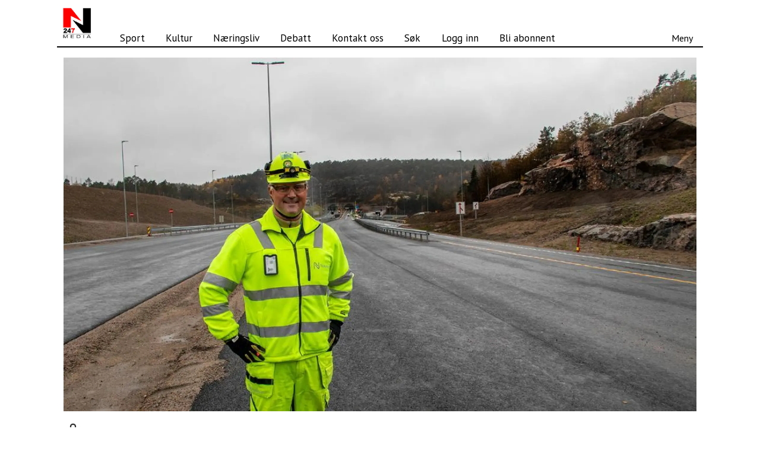

--- FILE ---
content_type: text/html; charset=UTF-8
request_url: https://www.n247.no/apen-dag-med-busstur-pa-nye-e39-sondag/226622
body_size: 20911
content:
<!DOCTYPE html>
<html lang="nb-NO" dir="ltr" class="resp_fonts">

    <head>
                
                <script type="module">
                    import { ClientAPI } from '/view-resources/baseview/public/common/ClientAPI/index.js?v=1768293024-L4';
                    window.labClientAPI = new ClientAPI({
                        pageData: {
                            url: 'https://www.n247.no/apen-dag-med-busstur-pa-nye-e39-sondag/226622',
                            pageType: 'article',
                            pageId: '226622',
                            section: 'nyheter',
                            title: 'Åpen dag med busstur på nye E39 søndag',
                            seotitle: 'Åpen dag med busstur på nye E39 søndag',
                            sometitle: 'Åpen dag med busstur på nye E39 søndag',
                            description: '',
                            seodescription: '',
                            somedescription: ' ...',
                            device: 'desktop',
                            cmsVersion: '4.2.15',
                            contentLanguage: 'nb-NO',
                            published: '2022-10-26T13:33:00.000Z',
                            tags: ["nyheter"],
                            bylines: ["Jon Aamodt"],
                            site: {
                                domain: 'https://www.n247.no',
                                id: '2',
                                alias: 'n247'
                            }
                            // Todo: Add paywall info ...
                        },
                        debug: false
                    });
                </script>

                <title>Åpen dag med busstur på nye E39 søndag</title>
                <meta name="title" content="Åpen dag med busstur på nye E39 søndag">
                <meta name="description" content="">
                <meta http-equiv="Content-Type" content="text/html; charset=utf-8">
                <link rel="canonical" href="https://www.n247.no/apen-dag-med-busstur-pa-nye-e39-sondag/226622">
                <meta name="viewport" content="width=device-width, initial-scale=1">
                
                <meta property="og:type" content="article">
                <meta property="og:title" content="Åpen dag med busstur på nye E39 søndag">
                <meta property="og:description" content="...">
                <meta property="article:published_time" content="2022-10-26T13:33:00.000Z">
                <meta property="article:modified_time" content="">
                <meta property="article:author" content="Jon Aamodt">
                <meta property="article:tag" content="nyheter">
                <meta property="og:image" content="https://image.n247.no/227391.jpg?imageId=227391&panox=0&panoy=0&panow=0&panoh=0&width=1200&height=683">
                <meta property="og:image:width" content="1200">
                <meta property="og:image:height" content="684">
                <meta name="twitter:card" content="summary_large_image">
                
                <meta name="twitter:title" content="Åpen dag med busstur på nye E39 søndag">
                <meta name="twitter:description" content="...">
                <meta name="twitter:image" content="https://image.n247.no/227391.jpg?imageId=227391&panox=0&panoy=0&panow=0&panoh=0&width=1200&height=683">
                <link rel="alternate" type="application/json+oembed" href="https://www.n247.no/apen-dag-med-busstur-pa-nye-e39-sondag/226622?lab_viewport=oembed">

                
                
                
                
                <meta property="og:url" content="https://www.n247.no/apen-dag-med-busstur-pa-nye-e39-sondag/226622">
                        <link type="image/svg+xml" rel="icon" href="/view-resources/public/n247/favicon.svg">
                        <link type="image/png" rel="icon" sizes="32x32" href="/view-resources/public/n247/favicon-32x32.png">
                        <link type="image/png" rel="icon" sizes="96x96" href="/view-resources/public/n247/favicon-96x96.png">
                        <link type="image/png" rel="apple-touch-icon" sizes="120x120" href="/view-resources/public/n247/favicon-120x120.png">
                        <link type="image/png" rel="apple-touch-icon" sizes="180x180" href="/view-resources/public/n247/favicon-180x180.png">
                    
                <link href="https://fonts.googleapis.com/css?family=Merriweather:300,400,700,900" rel="stylesheet" >
                <link rel="stylesheet" href="/view-resources/view/css/grid.css?v=1768293024-L4">
                <link rel="stylesheet" href="/view-resources/view/css/main.css?v=1768293024-L4">
                <link rel="stylesheet" href="/view-resources/view/css/colors.css?v=1768293024-L4">
                <link rel="stylesheet" href="/view-resources/view/css/print.css?v=1768293024-L4" media="print">
                <link rel="stylesheet" href="/view-resources/view/css/foundation-icons/foundation-icons.css?v=1768293024-L4">
                <link rel="stylesheet" href="/view-resources/view/css/site/n247.css?v=1768293024-L4">
                <style data-key="custom_properties">
                    :root{--primary: rgba(0,0,0,1);--secondary: rgba(255,255,255,1);--tertiary: rgba(253,2,2,1);--tertiary-light: rgba(254,103,103,1);--tertiary-dark: rgba(88,22,22,1);--quaternary: rgba(5,21,251,1);--quaternary-light: rgba(105,115,253,1);--quaternary-dark: rgba(4,15,176,1);--bg-primary: rgba(255,255,255,1);--bg-secondary: rgba(0,0,0,1);--bg-tertiary: rgba(249,5,5,1);--bg-quaternary: rgba(13,245,7,1);--bg-quinary: rgba(3,63,251,1);--bg-tertiary-light: rgba(243,104,104,1);--bg-tertiary-dark: rgba(88,22,22,1);--bg-quaternary-light: rgba(110,249,106,1);--bg-quaternary-dark: rgba(9,172,5,1);--bg-quinary-light: rgba(104,140,253,1);--bg-quinary-dark: rgba(2,44,176,1);--bg-septenary: rgba(251,233,3,1);--bg-septenary-light: rgba(247,239,107,1);--bg-septenary-dark: rgba(169,160,6,1);}
                </style>
                <style data-key="background_colors">
                    .bg-primary {background-color: rgba(255,255,255,1);}.bg-secondary {background-color: rgba(0,0,0,1);color: #fff;}.bg-tertiary {background-color: rgba(249,5,5,1);color: #fff;}.bg-quaternary {background-color: rgba(13,245,7,1);}.bg-quinary {background-color: rgba(3,63,251,1);color: #fff;}.bg-tertiary-light {background-color: rgba(243,104,104,1);}.bg-tertiary-dark {background-color: rgba(88,22,22,1);color: #fff;}.bg-quaternary-light {background-color: rgba(110,249,106,1);}.bg-quaternary-dark {background-color: rgba(9,172,5,1);color: #fff;}.bg-quinary-light {background-color: rgba(104,140,253,1);}.bg-quinary-dark {background-color: rgba(2,44,176,1);color: #fff;}.bg-septenary {background-color: rgba(251,233,3,1);}.bg-septenary-light {background-color: rgba(247,239,107,1);}.bg-septenary-dark {background-color: rgba(169,160,6,1);}@media (max-width: 1023px) { .color_mobile_bg-primary {background-color: rgba(255,255,255,1);}}@media (max-width: 1023px) { .color_mobile_bg-secondary {background-color: rgba(0,0,0,1);color: #fff;}}@media (max-width: 1023px) { .color_mobile_bg-tertiary {background-color: rgba(249,5,5,1);color: #fff;}}@media (max-width: 1023px) { .color_mobile_bg-quaternary {background-color: rgba(13,245,7,1);}}@media (max-width: 1023px) { .color_mobile_bg-quinary {background-color: rgba(3,63,251,1);color: #fff;}}@media (max-width: 1023px) { .color_mobile_bg-tertiary-light {background-color: rgba(243,104,104,1);}}@media (max-width: 1023px) { .color_mobile_bg-tertiary-dark {background-color: rgba(88,22,22,1);color: #fff;}}@media (max-width: 1023px) { .color_mobile_bg-quaternary-light {background-color: rgba(110,249,106,1);}}@media (max-width: 1023px) { .color_mobile_bg-quaternary-dark {background-color: rgba(9,172,5,1);color: #fff;}}@media (max-width: 1023px) { .color_mobile_bg-quinary-light {background-color: rgba(104,140,253,1);}}@media (max-width: 1023px) { .color_mobile_bg-quinary-dark {background-color: rgba(2,44,176,1);color: #fff;}}@media (max-width: 1023px) { .color_mobile_bg-septenary {background-color: rgba(251,233,3,1);}}@media (max-width: 1023px) { .color_mobile_bg-septenary-light {background-color: rgba(247,239,107,1);}}@media (max-width: 1023px) { .color_mobile_bg-septenary-dark {background-color: rgba(169,160,6,1);}}
                </style>
                <style data-key="background_colors_opacity">
                    .bg-primary.op-bg_20 {background-color: rgba(255, 255, 255, 0.2);}.bg-primary.op-bg_40 {background-color: rgba(255, 255, 255, 0.4);}.bg-primary.op-bg_60 {background-color: rgba(255, 255, 255, 0.6);}.bg-primary.op-bg_80 {background-color: rgba(255, 255, 255, 0.8);}.bg-secondary.op-bg_20 {background-color: rgba(0, 0, 0, 0.2);color: #fff;}.bg-secondary.op-bg_40 {background-color: rgba(0, 0, 0, 0.4);color: #fff;}.bg-secondary.op-bg_60 {background-color: rgba(0, 0, 0, 0.6);color: #fff;}.bg-secondary.op-bg_80 {background-color: rgba(0, 0, 0, 0.8);color: #fff;}.bg-tertiary.op-bg_20 {background-color: rgba(249, 5, 5, 0.2);color: #fff;}.bg-tertiary.op-bg_40 {background-color: rgba(249, 5, 5, 0.4);color: #fff;}.bg-tertiary.op-bg_60 {background-color: rgba(249, 5, 5, 0.6);color: #fff;}.bg-tertiary.op-bg_80 {background-color: rgba(249, 5, 5, 0.8);color: #fff;}.bg-quaternary.op-bg_20 {background-color: rgba(13, 245, 7, 0.2);}.bg-quaternary.op-bg_40 {background-color: rgba(13, 245, 7, 0.4);}.bg-quaternary.op-bg_60 {background-color: rgba(13, 245, 7, 0.6);}.bg-quaternary.op-bg_80 {background-color: rgba(13, 245, 7, 0.8);}.bg-quinary.op-bg_20 {background-color: rgba(3, 63, 251, 0.2);color: #fff;}.bg-quinary.op-bg_40 {background-color: rgba(3, 63, 251, 0.4);color: #fff;}.bg-quinary.op-bg_60 {background-color: rgba(3, 63, 251, 0.6);color: #fff;}.bg-quinary.op-bg_80 {background-color: rgba(3, 63, 251, 0.8);color: #fff;}.bg-tertiary-light.op-bg_20 {background-color: rgba(243, 104, 104, 0.2);}.bg-tertiary-light.op-bg_40 {background-color: rgba(243, 104, 104, 0.4);}.bg-tertiary-light.op-bg_60 {background-color: rgba(243, 104, 104, 0.6);}.bg-tertiary-light.op-bg_80 {background-color: rgba(243, 104, 104, 0.8);}.bg-tertiary-dark.op-bg_20 {background-color: rgba(88, 22, 22, 0.2);color: #fff;}.bg-tertiary-dark.op-bg_40 {background-color: rgba(88, 22, 22, 0.4);color: #fff;}.bg-tertiary-dark.op-bg_60 {background-color: rgba(88, 22, 22, 0.6);color: #fff;}.bg-tertiary-dark.op-bg_80 {background-color: rgba(88, 22, 22, 0.8);color: #fff;}.bg-quaternary-light.op-bg_20 {background-color: rgba(110, 249, 106, 0.2);}.bg-quaternary-light.op-bg_40 {background-color: rgba(110, 249, 106, 0.4);}.bg-quaternary-light.op-bg_60 {background-color: rgba(110, 249, 106, 0.6);}.bg-quaternary-light.op-bg_80 {background-color: rgba(110, 249, 106, 0.8);}.bg-quaternary-dark.op-bg_20 {background-color: rgba(9, 172, 5, 0.2);color: #fff;}.bg-quaternary-dark.op-bg_40 {background-color: rgba(9, 172, 5, 0.4);color: #fff;}.bg-quaternary-dark.op-bg_60 {background-color: rgba(9, 172, 5, 0.6);color: #fff;}.bg-quaternary-dark.op-bg_80 {background-color: rgba(9, 172, 5, 0.8);color: #fff;}.bg-quinary-light.op-bg_20 {background-color: rgba(104, 140, 253, 0.2);}.bg-quinary-light.op-bg_40 {background-color: rgba(104, 140, 253, 0.4);}.bg-quinary-light.op-bg_60 {background-color: rgba(104, 140, 253, 0.6);}.bg-quinary-light.op-bg_80 {background-color: rgba(104, 140, 253, 0.8);}.bg-quinary-dark.op-bg_20 {background-color: rgba(2, 44, 176, 0.2);color: #fff;}.bg-quinary-dark.op-bg_40 {background-color: rgba(2, 44, 176, 0.4);color: #fff;}.bg-quinary-dark.op-bg_60 {background-color: rgba(2, 44, 176, 0.6);color: #fff;}.bg-quinary-dark.op-bg_80 {background-color: rgba(2, 44, 176, 0.8);color: #fff;}.bg-septenary.op-bg_20 {background-color: rgba(251, 233, 3, 0.2);}.bg-septenary.op-bg_40 {background-color: rgba(251, 233, 3, 0.4);}.bg-septenary.op-bg_60 {background-color: rgba(251, 233, 3, 0.6);}.bg-septenary.op-bg_80 {background-color: rgba(251, 233, 3, 0.8);}.bg-septenary-light.op-bg_20 {background-color: rgba(247, 239, 107, 0.2);}.bg-septenary-light.op-bg_40 {background-color: rgba(247, 239, 107, 0.4);}.bg-septenary-light.op-bg_60 {background-color: rgba(247, 239, 107, 0.6);}.bg-septenary-light.op-bg_80 {background-color: rgba(247, 239, 107, 0.8);}.bg-septenary-dark.op-bg_20 {background-color: rgba(169, 160, 6, 0.2);}.bg-septenary-dark.op-bg_40 {background-color: rgba(169, 160, 6, 0.4);}.bg-septenary-dark.op-bg_60 {background-color: rgba(169, 160, 6, 0.6);}.bg-septenary-dark.op-bg_80 {background-color: rgba(169, 160, 6, 0.8);}@media (max-width: 1023px) { .color_mobile_bg-primary.op-bg_20 {background-color: rgba(255, 255, 255, 0.2);}}@media (max-width: 1023px) { .color_mobile_bg-primary.op-bg_40 {background-color: rgba(255, 255, 255, 0.4);}}@media (max-width: 1023px) { .color_mobile_bg-primary.op-bg_60 {background-color: rgba(255, 255, 255, 0.6);}}@media (max-width: 1023px) { .color_mobile_bg-primary.op-bg_80 {background-color: rgba(255, 255, 255, 0.8);}}@media (max-width: 1023px) { .color_mobile_bg-secondary.op-bg_20 {background-color: rgba(0, 0, 0, 0.2);color: #fff;}}@media (max-width: 1023px) { .color_mobile_bg-secondary.op-bg_40 {background-color: rgba(0, 0, 0, 0.4);color: #fff;}}@media (max-width: 1023px) { .color_mobile_bg-secondary.op-bg_60 {background-color: rgba(0, 0, 0, 0.6);color: #fff;}}@media (max-width: 1023px) { .color_mobile_bg-secondary.op-bg_80 {background-color: rgba(0, 0, 0, 0.8);color: #fff;}}@media (max-width: 1023px) { .color_mobile_bg-tertiary.op-bg_20 {background-color: rgba(249, 5, 5, 0.2);color: #fff;}}@media (max-width: 1023px) { .color_mobile_bg-tertiary.op-bg_40 {background-color: rgba(249, 5, 5, 0.4);color: #fff;}}@media (max-width: 1023px) { .color_mobile_bg-tertiary.op-bg_60 {background-color: rgba(249, 5, 5, 0.6);color: #fff;}}@media (max-width: 1023px) { .color_mobile_bg-tertiary.op-bg_80 {background-color: rgba(249, 5, 5, 0.8);color: #fff;}}@media (max-width: 1023px) { .color_mobile_bg-quaternary.op-bg_20 {background-color: rgba(13, 245, 7, 0.2);}}@media (max-width: 1023px) { .color_mobile_bg-quaternary.op-bg_40 {background-color: rgba(13, 245, 7, 0.4);}}@media (max-width: 1023px) { .color_mobile_bg-quaternary.op-bg_60 {background-color: rgba(13, 245, 7, 0.6);}}@media (max-width: 1023px) { .color_mobile_bg-quaternary.op-bg_80 {background-color: rgba(13, 245, 7, 0.8);}}@media (max-width: 1023px) { .color_mobile_bg-quinary.op-bg_20 {background-color: rgba(3, 63, 251, 0.2);color: #fff;}}@media (max-width: 1023px) { .color_mobile_bg-quinary.op-bg_40 {background-color: rgba(3, 63, 251, 0.4);color: #fff;}}@media (max-width: 1023px) { .color_mobile_bg-quinary.op-bg_60 {background-color: rgba(3, 63, 251, 0.6);color: #fff;}}@media (max-width: 1023px) { .color_mobile_bg-quinary.op-bg_80 {background-color: rgba(3, 63, 251, 0.8);color: #fff;}}@media (max-width: 1023px) { .color_mobile_bg-tertiary-light.op-bg_20 {background-color: rgba(243, 104, 104, 0.2);}}@media (max-width: 1023px) { .color_mobile_bg-tertiary-light.op-bg_40 {background-color: rgba(243, 104, 104, 0.4);}}@media (max-width: 1023px) { .color_mobile_bg-tertiary-light.op-bg_60 {background-color: rgba(243, 104, 104, 0.6);}}@media (max-width: 1023px) { .color_mobile_bg-tertiary-light.op-bg_80 {background-color: rgba(243, 104, 104, 0.8);}}@media (max-width: 1023px) { .color_mobile_bg-tertiary-dark.op-bg_20 {background-color: rgba(88, 22, 22, 0.2);color: #fff;}}@media (max-width: 1023px) { .color_mobile_bg-tertiary-dark.op-bg_40 {background-color: rgba(88, 22, 22, 0.4);color: #fff;}}@media (max-width: 1023px) { .color_mobile_bg-tertiary-dark.op-bg_60 {background-color: rgba(88, 22, 22, 0.6);color: #fff;}}@media (max-width: 1023px) { .color_mobile_bg-tertiary-dark.op-bg_80 {background-color: rgba(88, 22, 22, 0.8);color: #fff;}}@media (max-width: 1023px) { .color_mobile_bg-quaternary-light.op-bg_20 {background-color: rgba(110, 249, 106, 0.2);}}@media (max-width: 1023px) { .color_mobile_bg-quaternary-light.op-bg_40 {background-color: rgba(110, 249, 106, 0.4);}}@media (max-width: 1023px) { .color_mobile_bg-quaternary-light.op-bg_60 {background-color: rgba(110, 249, 106, 0.6);}}@media (max-width: 1023px) { .color_mobile_bg-quaternary-light.op-bg_80 {background-color: rgba(110, 249, 106, 0.8);}}@media (max-width: 1023px) { .color_mobile_bg-quaternary-dark.op-bg_20 {background-color: rgba(9, 172, 5, 0.2);color: #fff;}}@media (max-width: 1023px) { .color_mobile_bg-quaternary-dark.op-bg_40 {background-color: rgba(9, 172, 5, 0.4);color: #fff;}}@media (max-width: 1023px) { .color_mobile_bg-quaternary-dark.op-bg_60 {background-color: rgba(9, 172, 5, 0.6);color: #fff;}}@media (max-width: 1023px) { .color_mobile_bg-quaternary-dark.op-bg_80 {background-color: rgba(9, 172, 5, 0.8);color: #fff;}}@media (max-width: 1023px) { .color_mobile_bg-quinary-light.op-bg_20 {background-color: rgba(104, 140, 253, 0.2);}}@media (max-width: 1023px) { .color_mobile_bg-quinary-light.op-bg_40 {background-color: rgba(104, 140, 253, 0.4);}}@media (max-width: 1023px) { .color_mobile_bg-quinary-light.op-bg_60 {background-color: rgba(104, 140, 253, 0.6);}}@media (max-width: 1023px) { .color_mobile_bg-quinary-light.op-bg_80 {background-color: rgba(104, 140, 253, 0.8);}}@media (max-width: 1023px) { .color_mobile_bg-quinary-dark.op-bg_20 {background-color: rgba(2, 44, 176, 0.2);color: #fff;}}@media (max-width: 1023px) { .color_mobile_bg-quinary-dark.op-bg_40 {background-color: rgba(2, 44, 176, 0.4);color: #fff;}}@media (max-width: 1023px) { .color_mobile_bg-quinary-dark.op-bg_60 {background-color: rgba(2, 44, 176, 0.6);color: #fff;}}@media (max-width: 1023px) { .color_mobile_bg-quinary-dark.op-bg_80 {background-color: rgba(2, 44, 176, 0.8);color: #fff;}}@media (max-width: 1023px) { .color_mobile_bg-septenary.op-bg_20 {background-color: rgba(251, 233, 3, 0.2);}}@media (max-width: 1023px) { .color_mobile_bg-septenary.op-bg_40 {background-color: rgba(251, 233, 3, 0.4);}}@media (max-width: 1023px) { .color_mobile_bg-septenary.op-bg_60 {background-color: rgba(251, 233, 3, 0.6);}}@media (max-width: 1023px) { .color_mobile_bg-septenary.op-bg_80 {background-color: rgba(251, 233, 3, 0.8);}}@media (max-width: 1023px) { .color_mobile_bg-septenary-light.op-bg_20 {background-color: rgba(247, 239, 107, 0.2);}}@media (max-width: 1023px) { .color_mobile_bg-septenary-light.op-bg_40 {background-color: rgba(247, 239, 107, 0.4);}}@media (max-width: 1023px) { .color_mobile_bg-septenary-light.op-bg_60 {background-color: rgba(247, 239, 107, 0.6);}}@media (max-width: 1023px) { .color_mobile_bg-septenary-light.op-bg_80 {background-color: rgba(247, 239, 107, 0.8);}}@media (max-width: 1023px) { .color_mobile_bg-septenary-dark.op-bg_20 {background-color: rgba(169, 160, 6, 0.2);}}@media (max-width: 1023px) { .color_mobile_bg-septenary-dark.op-bg_40 {background-color: rgba(169, 160, 6, 0.4);}}@media (max-width: 1023px) { .color_mobile_bg-septenary-dark.op-bg_60 {background-color: rgba(169, 160, 6, 0.6);}}@media (max-width: 1023px) { .color_mobile_bg-septenary-dark.op-bg_80 {background-color: rgba(169, 160, 6, 0.8);}}
                </style>
                <style data-key="border_colors">
                    .border-bg-primary{--border-color: var(--bg-primary);}.mobile_border-bg-primary{--mobile-border-color: var(--bg-primary);}.border-bg-secondary{--border-color: var(--bg-secondary);}.mobile_border-bg-secondary{--mobile-border-color: var(--bg-secondary);}.border-bg-tertiary{--border-color: var(--bg-tertiary);}.mobile_border-bg-tertiary{--mobile-border-color: var(--bg-tertiary);}.border-bg-quaternary{--border-color: var(--bg-quaternary);}.mobile_border-bg-quaternary{--mobile-border-color: var(--bg-quaternary);}.border-bg-quinary{--border-color: var(--bg-quinary);}.mobile_border-bg-quinary{--mobile-border-color: var(--bg-quinary);}.border-bg-tertiary-light{--border-color: var(--bg-tertiary-light);}.mobile_border-bg-tertiary-light{--mobile-border-color: var(--bg-tertiary-light);}.border-bg-tertiary-dark{--border-color: var(--bg-tertiary-dark);}.mobile_border-bg-tertiary-dark{--mobile-border-color: var(--bg-tertiary-dark);}.border-bg-quaternary-light{--border-color: var(--bg-quaternary-light);}.mobile_border-bg-quaternary-light{--mobile-border-color: var(--bg-quaternary-light);}.border-bg-quaternary-dark{--border-color: var(--bg-quaternary-dark);}.mobile_border-bg-quaternary-dark{--mobile-border-color: var(--bg-quaternary-dark);}.border-bg-quinary-light{--border-color: var(--bg-quinary-light);}.mobile_border-bg-quinary-light{--mobile-border-color: var(--bg-quinary-light);}.border-bg-quinary-dark{--border-color: var(--bg-quinary-dark);}.mobile_border-bg-quinary-dark{--mobile-border-color: var(--bg-quinary-dark);}.border-bg-septenary{--border-color: var(--bg-septenary);}.mobile_border-bg-septenary{--mobile-border-color: var(--bg-septenary);}.border-bg-septenary-light{--border-color: var(--bg-septenary-light);}.mobile_border-bg-septenary-light{--mobile-border-color: var(--bg-septenary-light);}.border-bg-septenary-dark{--border-color: var(--bg-septenary-dark);}.mobile_border-bg-septenary-dark{--mobile-border-color: var(--bg-septenary-dark);}
                </style>
                <style data-key="font_colors">
                    .primary {color: rgba(0,0,0,1) !important;}.secondary {color: rgba(255,255,255,1) !important;}.tertiary {color: rgba(253,2,2,1) !important;}.tertiary-light {color: rgba(254,103,103,1) !important;}.tertiary-dark {color: rgba(88,22,22,1) !important;}.quaternary {color: rgba(5,21,251,1) !important;}.quaternary-light {color: rgba(105,115,253,1) !important;}.quaternary-dark {color: rgba(4,15,176,1) !important;}@media (max-width: 1023px) { .color_mobile_primary {color: rgba(0,0,0,1) !important;}}@media (max-width: 1023px) { .color_mobile_secondary {color: rgba(255,255,255,1) !important;}}@media (max-width: 1023px) { .color_mobile_tertiary {color: rgba(253,2,2,1) !important;}}@media (max-width: 1023px) { .color_mobile_tertiary-light {color: rgba(254,103,103,1) !important;}}@media (max-width: 1023px) { .color_mobile_tertiary-dark {color: rgba(88,22,22,1) !important;}}@media (max-width: 1023px) { .color_mobile_quaternary {color: rgba(5,21,251,1) !important;}}@media (max-width: 1023px) { .color_mobile_quaternary-light {color: rgba(105,115,253,1) !important;}}@media (max-width: 1023px) { .color_mobile_quaternary-dark {color: rgba(4,15,176,1) !important;}}
                </style>
                <style data-key="image_gradient">
                    .image-gradient-bg-primary{--background-color: var(--bg-primary);}.color_mobile_image-gradient-bg-primary{--mobile-background-color: var(--bg-primary);}.image-gradient-bg-secondary{--background-color: var(--bg-secondary);}.color_mobile_image-gradient-bg-secondary{--mobile-background-color: var(--bg-secondary);}.image-gradient-bg-tertiary{--background-color: var(--bg-tertiary);}.color_mobile_image-gradient-bg-tertiary{--mobile-background-color: var(--bg-tertiary);}.image-gradient-bg-quaternary{--background-color: var(--bg-quaternary);}.color_mobile_image-gradient-bg-quaternary{--mobile-background-color: var(--bg-quaternary);}.image-gradient-bg-quinary{--background-color: var(--bg-quinary);}.color_mobile_image-gradient-bg-quinary{--mobile-background-color: var(--bg-quinary);}.image-gradient-bg-tertiary-light{--background-color: var(--bg-tertiary-light);}.color_mobile_image-gradient-bg-tertiary-light{--mobile-background-color: var(--bg-tertiary-light);}.image-gradient-bg-tertiary-dark{--background-color: var(--bg-tertiary-dark);}.color_mobile_image-gradient-bg-tertiary-dark{--mobile-background-color: var(--bg-tertiary-dark);}.image-gradient-bg-quaternary-light{--background-color: var(--bg-quaternary-light);}.color_mobile_image-gradient-bg-quaternary-light{--mobile-background-color: var(--bg-quaternary-light);}.image-gradient-bg-quaternary-dark{--background-color: var(--bg-quaternary-dark);}.color_mobile_image-gradient-bg-quaternary-dark{--mobile-background-color: var(--bg-quaternary-dark);}.image-gradient-bg-quinary-light{--background-color: var(--bg-quinary-light);}.color_mobile_image-gradient-bg-quinary-light{--mobile-background-color: var(--bg-quinary-light);}.image-gradient-bg-quinary-dark{--background-color: var(--bg-quinary-dark);}.color_mobile_image-gradient-bg-quinary-dark{--mobile-background-color: var(--bg-quinary-dark);}.image-gradient-bg-septenary{--background-color: var(--bg-septenary);}.color_mobile_image-gradient-bg-septenary{--mobile-background-color: var(--bg-septenary);}.image-gradient-bg-septenary-light{--background-color: var(--bg-septenary-light);}.color_mobile_image-gradient-bg-septenary-light{--mobile-background-color: var(--bg-septenary-light);}.image-gradient-bg-septenary-dark{--background-color: var(--bg-septenary-dark);}.color_mobile_image-gradient-bg-septenary-dark{--mobile-background-color: var(--bg-septenary-dark);}
                </style>
                <style data-key="custom_css_variables">
                :root {
                    --lab_page_width: 1088px;
                    --lab_columns_gutter: 11px;
                    --space-top: ;
                    --space-top-adnuntiusAd: 120;
                }

                @media(max-width: 767px) {
                    :root {
                        --lab_columns_gutter: 10px;
                    }
                }

                @media(min-width: 767px) {
                    :root {
                    }
                }
                </style>
<script src="/view-resources/public/common/JWTCookie.js?v=1768293024-L4"></script>
<script src="/view-resources/public/common/Paywall.js?v=1768293024-L4"></script>
                <script>
                window.Dac = window.Dac || {};
                (function () {
                    if (navigator) {
                        window.Dac.clientData = {
                            language: navigator.language,
                            userAgent: navigator.userAgent,
                            innerWidth: window.innerWidth,
                            innerHeight: window.innerHeight,
                            deviceByMediaQuery: getDeviceByMediaQuery(),
                            labDevice: 'desktop', // Device from labrador
                            device: 'desktop', // Device from varnish
                            paywall: {
                                isAuthenticated: isPaywallAuthenticated(),
                                toggleAuthenticatedContent: toggleAuthenticatedContent,
                                requiredProducts: [],
                            },
                            page: {
                                id: '226622',
                                extId: 'n247-37985f192b8efde9b58f0a420b8b8c27'
                            },
                            siteAlias: 'n247',
                            debug: window.location.href.includes('debug=1')
                        };
                        function getDeviceByMediaQuery() {
                            if (window.matchMedia('(max-width: 767px)').matches) return 'mobile';
                            if (window.matchMedia('(max-width: 1023px)').matches) return 'tablet';
                            return 'desktop';
                        }

                        function isPaywallAuthenticated() {
                            if (window.Dac && window.Dac.JWTCookie) {
                                var JWTCookie = new Dac.JWTCookie({ debug: false });
                                return JWTCookie.isAuthenticated();
                            }
                            return false;
                        }

                        function toggleAuthenticatedContent(settings) {
                            if (!window.Dac || !window.Dac.Paywall) {
                                return;
                            }
                            var Paywall = new Dac.Paywall();
                            var updateDOM = Paywall.updateDOM;

                            if(settings && settings.displayUserName) {
                                var userName = Paywall.getUserName().then((userName) => {
                                    updateDOM(userName !== false, userName, settings.optionalGreetingText);
                                });
                            } else {
                                updateDOM(window.Dac.clientData.paywall.isAuthenticated);
                            }
                        }
                    }
                }());
                </script>

                    <script type="module" src="/view-resources/baseview/public/common/baseview/moduleHandlers.js?v=1768293024-L4" data-cookieconsent="ignore"></script>

                            <script src="https://cdn.adnuntius.com/adn.js" data-cookieconsent="ignore"></script>
                                <script>
                                    window.adn = window.adn || {};
                                    var adUnits = [];
                                    var handleAsTablet = (Dac.clientData.device === 'tablet' || Dac.clientData.innerWidth < 1316);

                                    if (!(handleAsTablet && '' === 'true')) {
                                        adUnits.push({ auId: '000000000026e3fe', auW: 1065, auH: 600  });
                                    }
                                    if (!(handleAsTablet && 'true' === 'true')) {
                                        adUnits.push({ auId: '000000000025473e', auW: 300, auH: 600  });
                                    }
                                    if (!(handleAsTablet && 'true' === 'true')) {
                                        adUnits.push({ auId: '000000000025473f', auW: 300, auH: 600  });
                                    }
                                    if (!(handleAsTablet && '' === 'true')) {
                                        adUnits.push({ auId: '0000000000254739', auW: 1065, auH: 600  });
                                    }
                                    if (!(handleAsTablet && '' === 'true')) {
                                        adUnits.push({ auId: '000000000025473b', auW: 1065, auH: 600  });
                                    }
                                    if (!(handleAsTablet && '' === 'true')) {
                                        adUnits.push({ auId: '0000000000254738', auW: 1065, auH: 600  });
                                    }
                                    if (!(handleAsTablet && '' === 'true')) {
                                        adUnits.push({ auId: '0000000000254800', auW: 580, auH: 500  });
                                    }
                                    if (!(handleAsTablet && '' === 'true')) {
                                        adUnits.push({ auId: '0000000000254737', auW: 1065, auH: 600  });
                                    }
                                    if (!(handleAsTablet && '' === 'true')) {
                                        adUnits.push({ auId: '0000000000254806', auW: 580, auH: 500  });
                                    }

                                    var adn_kv = adn_kv || [];
                                    adn_kv.push({ "tags": ["nyheter"] });

                                    const adnRequest = {
                                        requestTiming: 'onReady',
                                        adUnits: adUnits,
                                        kv: adn_kv
                                    };



                                    adn.request(adnRequest);
                                </script>
                <link href="https://fonts.googleapis.com/css?family=PT+Sans:regular,700" rel="stylesheet" >
                <style id="dachser-vieweditor-styles">
                    .font-PTSans { font-family: "PT Sans" !important; }
                    .font-PTSans.font-weight-normal { font-weight: normal !important; }
                    .font-PTSans.font-weight-bold { font-weight: 700 !important; }
                </style>
                <style id="css_variables"></style>
                <script>
                    window.dachserData = {
                        _data: {},
                        _instances: {},
                        get: function(key) {
                            return dachserData._data[key] || null;
                        },
                        set: function(key, value) {
                            dachserData._data[key] = value;
                        },
                        push: function(key, value) {
                            if (!dachserData._data[key]) {
                                dachserData._data[key] = [];
                            }
                            dachserData._data[key].push(value);
                        },
                        setInstance: function(key, identifier, instance) {
                            if (!dachserData._instances[key]) {
                                dachserData._instances[key] = {};
                            }
                            dachserData._instances[key][identifier] = instance;
                        },
                        getInstance: function(key, identifier) {
                            return dachserData._instances[key] ? dachserData._instances[key][identifier] || null : null;
                        },
                        reflow: () => {}
                    };
                </script>
                

                <script type="application/ld+json">
                [{"@context":"http://schema.org","@type":"WebSite","name":"n247","url":"https://www.n247.no"},{"@context":"https://schema.org","@type":"NewsArticle","headline":"Åpen dag med busstur på nye E39 søndag","description":"","mainEntityOfPage":{"@id":"https://www.n247.no/apen-dag-med-busstur-pa-nye-e39-sondag/226622"},"availableLanguage":[{"@type":"Language","alternateName":"nb-NO"}],"image":["https://image.n247.no/?imageId=227391&width=1200","https://image.n247.no/?imageId=226726&width=1200","https://image.n247.no/?imageId=227069&width=1200","https://image.n247.no/?imageId=227182&width=1200","https://image.n247.no/?imageId=227310&width=1200"],"keywords":"nyheter","author":[{"@type":"Person","name":"Jon Aamodt"}],"publisher":{"@type":"Organization","name":"n247","logo":{"@type":"ImageObject","url":"/view-resources/dachser2/public/n247/logo-n247.svg"}},"datePublished":"2022-10-26T13:33:00.000Z"}]
                </script>                
                
                
                



        <meta property="article:section" content="nyheter">
<script>
var k5aMeta = { "paid": 0, "author": ["Jon Aamodt"], "tag": ["nyheter"], "title": "Åpen dag med busstur på nye E39 søndag", "teasertitle": "Åpen dag med busstur på nye E39 søndag", "kicker": "", "url": "https://www.n247.no/a/226622", "login": (Dac.clientData.paywall.isAuthenticated ? 1 : 0), "subscriber": (Dac.clientData.paywall.isAuthenticated ? 1 : 0), "subscriberId": (Dac.clientData.subscriberId ? `"${ Dac.clientData.subscriberId }"` : "") };
</script>
                <script src="//cl.k5a.io/6156b8c81b4d741e051f44c2.js" async></script>

                <script src="https://cl-eu2.k5a.io/62038221f64162113307d492.js" async></script>

        <style>
            :root {
                
                
            }
        </style>
        
        
    </head>

    <body class="l4 article site_n247 section_nyheter"
        
        
        >

        
        <script>
        document.addEventListener("DOMContentLoaded", (event) => {
            setScrollbarWidth();
            window.addEventListener('resize', setScrollbarWidth);
        });
        function setScrollbarWidth() {
            const root = document.querySelector(':root');
            const width = (window.innerWidth - document.body.offsetWidth < 21) ? window.innerWidth - document.body.offsetWidth : 15;
            root.style.setProperty('--lab-scrollbar-width', `${ width }px`);
        }
        </script>

        
        <a href="#main" class="skip-link">Jump to main content</a>

        <header class="pageElement pageHeader">
    <div class="section mainline grid-fixed">
    <div class="row mainRow">
<figure class="logo">
    <a href=" //n247.no" aria-label="Gå til forside">
        <img src="https://www.n247.no/files/2024/12/23/new-logo-n274.png"
            alt="Gå til forside. Logo, N247.no"
            
            >
    </a>
</figure>
<nav class="navigation mainMenu dac-hidden-desktop-down expandable">
	<ul class="menu-list">
			<li class="first-list-item ">
				<a href="/tag/sport" target="_self">Sport</a>
			</li>
			<li class="first-list-item ">
				<a href="/tag/kultur" target="_self">Kultur</a>
			</li>
			<li class="first-list-item ">
				<a href="/tag/næringsliv" target="_self">Næringsliv</a>
			</li>
			<li class="first-list-item ">
				<a href="/tag/debatt" target="_self">Debatt</a>
			</li>
			<li class="first-list-item ">
				<a href="/kontakt" target="_self">Kontakt oss</a>
			</li>
			<li class="first-list-item ">
				<a href="/cse" target="_self">Søk</a>
			</li>
			<li class="first-list-item dac-paywall-not-authenticated">
				<a href="https://api.n247.no/paywall/login?siteAlias=n247&contentUrl=https%3A%2F%2Fwww.n247.no%2F" target="_self">Logg inn</a>
			</li>
			<li class="first-list-item dac-paywall-authenticated">
				<a href="https://n247-s4.azurewebsites.net/Customer" target="_self">Min side</a>
			</li>
			<li class="first-list-item ">
				<a href="/bli-abonnent" target="_self">Bli abonnent</a>
			</li>
	</ul>
</nav>

		<script>
			(function () {
				// This is only called when the user presses the escape key.
				function closeElement(event, element) {
					if (event.key === 'Escape') {
						window.removeEventListener('keydown', closeElement);

						// Get all expanded elements and close them
						const expanded = document.querySelectorAll('nav.mainMenu.expandable .has-children.expanded');
						for (let i = 0; i < expanded.length; i++) {
							expanded[i].classList.remove('expanded');
							
							// Traverse up from the element the user has selected to see if it is a child of the expanded element
							// If it is, set focus to the first child, as that is the span element with tabindex. 
							// This is so that if the user has moved on from the menu, we shouldn't mess with the focus and flow
							if (document.activeElement.closest('.has-children') === expanded[i]) {
								expanded[i].children[0].focus();
							}
						}
					}
				}

				function toggleElement(event, element) {
					// Prevent the default link behavior
					event.preventDefault();

					// Check if there are other expanded elements and close them
					const expanded = document.querySelectorAll('nav.mainMenu.expandable .has-children.expanded');
					for (let i = 0; i < expanded.length; i++) {
						if (expanded[i] !== element.parentElement) {
							expanded[i].classList.remove('expanded');
						}
					}

					// Toggle the class "expanded" on the parent element
					// We toggle instead of add/remove the class because we don't know if we are opening or closing the element
					element.parentElement.classList.toggle('expanded');

					window.addEventListener('keydown', closeElement);
				}

				// Add extra element for carat and toggle functionality after the span or a element
				function addCarat(element) {
					const carat = document.createElement('span');
					carat.classList.add('carat');
					carat.tabIndex = '0';
					const sibling = element.querySelector(':scope > a') || element.querySelector(':scope > span');
					element.insertBefore(carat, sibling.nextSibling);
					element.tabIndex = '-1';
					if (sibling.tagName === 'A') {
						sibling.tabIndex = '0';
					} else if (sibling.tagName === 'SPAN') {
						sibling.tabIndex = '-1';
					}
				}

				// Get all elements with class "has-children" and add two events - one click event and one keydown event
				// Allow for the same expandable menu to be reused in different viewports by using different classes
				let classes = 'dac-hidden-desktop-down ';
				if (classes) {
					classes = '.' + classes.trim().split(' ').join('.');
				}

				const hasChildren = document.querySelectorAll(`nav.mainMenu${ classes }.expandable .has-children > span`);
				for (let i = 0; i < hasChildren.length; i++) {
					hasChildren[i].addEventListener('click', function(e) {
						toggleElement(e, this);
					});

					hasChildren[i].addEventListener('keydown', function (e) {
						// Check for both enter and space keys
						if (e.key === 'Enter' || e.key === ' ') {
							toggleElement(e, this);
						}
					});
				}

				// Get all elements with class "has-children" when toggleChildren is enabled and carat and toggle functionality 
				const hasChildrenToggle = document.querySelectorAll(`nav.mainMenu${ classes }.expandable.toggleChildren .has-children > span, nav.mainMenu${ classes }.expandable.toggleChildren .has-children > a`);
				for (let i = 0; i < hasChildrenToggle.length; i++) {

					// Add carat to the element
					addCarat(hasChildrenToggle[i].parentElement);

					if (hasChildrenToggle[i].tagName === 'A' || hasChildrenToggle[i].tagName === 'SPAN') {
						hasChildrenToggle[i].nextSibling.addEventListener('click', function(e) {
							toggleElement(e, hasChildrenToggle[i]);
						});

						hasChildrenToggle[i].nextSibling.addEventListener('keydown', function(e) {
							// Check for both enter and space keys
							if (e.key === 'Enter' || e.key === ' ') {
								toggleElement(e, hasChildrenToggle[i]);
							}
						});

						// Use with caution - ensure that parent li overlaps with child ul to avoid prematurely triggering leave
						if (hasChildrenToggle[i].closest('nav').classList.contains('toggleOnHover')) {
							hasChildrenToggle[i].addEventListener('mouseenter', function(e) {
								hasChildrenToggle[i].parentElement.classList.add('expanded');
							});

							hasChildrenToggle[i].parentElement.addEventListener('mouseleave', function(e) {
								hasChildrenToggle[i].parentElement.classList.remove('expanded');
							});
						}
					}
				}
			})();
		</script>


	<script>
		(function () {
			const menuLinks = document.querySelectorAll(`nav.mainMenu ul li a`);
			for (let i = 0; i < menuLinks.length; i++) {
				const link = menuLinks[i].pathname;
				if (link === window.location.pathname) {
					menuLinks[i].parentElement.classList.add('lab-link-active');
				} else {
					menuLinks[i].parentElement.classList.remove('lab-link-active');
				}
			}
		})();
	</script>

<div class="hamburger to-be-expanded grid-float-right" data-id="pageElements-6">
    <div class="positionRelative">
        <span class="hamburger-button hamburger-expander ">
            <button class="burger-btn" aria-label="Åpne meny" aria-expanded="false" aria-controls="hamburger-container" aria-haspopup="menu">
                    <i class="open fi-list"></i>
                    <i class="close fi-x"></i>
            </button>
        </span>
    </div>

        <div class="hamburger-container" id="hamburger-container">
            <div class="row">
                <div data-id="pageElements-7" class="search visible">

        <button class="search-button" aria-label="Søk" >
                <i class="open fi-magnifying-glass"></i>
                <i class="close fi-x"></i>
        </button>

    <form class="search-container" action="/cse" method="get" role="search">
        <label for="search-input-7" class="visuallyhidden">Søk</label>
        <input type="text" id="search-input-7" name="q" placeholder="Søk...">
    </form>
</div>

    <script>
        if (document.querySelector('[data-id="pageElements-7"] .search-button')) {
            document.querySelector('[data-id="pageElements-7"] .search-button').addEventListener('click', (event) => {
                document.querySelector('[data-id="pageElements-7"] .search-container').submit();
            }, false);
        }
    </script>
<nav class="navigation mainMenu">
	<ul class="menu-list">
			<li class="first-list-item ">
				<a href="/tag/sport" target="_self">Sport</a>
			</li>
			<li class="first-list-item ">
				<a href="/tag/kultur" target="_self">Kultur</a>
			</li>
			<li class="first-list-item ">
				<a href="/tag/næringsliv" target="_self">Næringsliv</a>
			</li>
			<li class="first-list-item ">
				<a href="/tag/debatt" target="_self">Debatt</a>
			</li>
			<li class="first-list-item ">
				<a href="/kontakt" target="_self">Kontakt oss</a>
			</li>
			<li class="first-list-item ">
				<a href="/cse" target="_self">Søk</a>
			</li>
			<li class="first-list-item dac-paywall-not-authenticated">
				<a href="https://api.n247.no/paywall/login?siteAlias=n247&contentUrl=https%3A%2F%2Fwww.n247.no%2F" target="_self">Logg inn</a>
			</li>
			<li class="first-list-item dac-paywall-authenticated">
				<a href="https://n247-s4.azurewebsites.net/Customer" target="_self">Min side</a>
			</li>
			<li class="first-list-item ">
				<a href="/bli-abonnent" target="_self">Bli abonnent</a>
			</li>
	</ul>
</nav>



	<script>
		(function () {
			const menuLinks = document.querySelectorAll(`nav.mainMenu ul li a`);
			for (let i = 0; i < menuLinks.length; i++) {
				const link = menuLinks[i].pathname;
				if (link === window.location.pathname) {
					menuLinks[i].parentElement.classList.add('lab-link-active');
				} else {
					menuLinks[i].parentElement.classList.remove('lab-link-active');
				}
			}
		})();
	</script>


            </div>
        </div>
</div>

<script>
    (function(){
        const burgerButton = document.querySelector('[data-id="pageElements-6"] .burger-btn');
        const dropdownCloseSection = document.querySelector('[data-id="pageElements-6"] .dropdown-close-section');

        function toggleDropdown() {
            // Toggle the expanded class and aria-expanded attribute
            document.querySelector('[data-id="pageElements-6"].hamburger.to-be-expanded').classList.toggle('expanded');
            burgerButton.setAttribute('aria-expanded', burgerButton.getAttribute('aria-expanded') === 'true' ? 'false' : 'true');
            burgerButton.setAttribute('aria-label', burgerButton.getAttribute('aria-expanded') === 'true' ? 'Lukk meny' : 'Åpne meny');

            // This doesn't seem to do anything? But there's styling dependent on it some places
            document.body.classList.toggle('hamburger-expanded');
        }

        // Called via the eventlistener - if the key is Escape, toggle the dropdown and remove the eventlistener
        function closeDropdown(e) {
            if(e.key === 'Escape') {
                toggleDropdown();
                // Set the focus back on the button when clicking escape, so the user can continue tabbing down
                // the page in a natural flow
                document.querySelector('[data-id="pageElements-6"] .burger-btn').focus();
                window.removeEventListener('keydown', closeDropdown);
            }
        }

        if(burgerButton) {
            burgerButton.addEventListener('click', function(e) {
                e.preventDefault();
                toggleDropdown();

                // If the menu gets expanded, add the eventlistener that will close it on pressing Escape
                // else, remove the eventlistener otherwise it will continue to listen for escape even if the menu is closed.
                if(document.querySelector('[data-id="pageElements-6"] .burger-btn').getAttribute('aria-expanded') === 'true') {
                    window.addEventListener('keydown', closeDropdown);
                } else {
                    window.removeEventListener('keydown', closeDropdown);
                }
            })
        }
        if (dropdownCloseSection) {
            dropdownCloseSection.addEventListener('click', function(e) {
                e.preventDefault();
                toggleDropdown();
            });
        }

        document.querySelectorAll('.hamburger .hamburger-expander, .hamburger .hamburger-container, .stop-propagation').forEach(function (element) {
            element.addEventListener('click', function (e) {
                e.stopPropagation();
            });
        });
    }());
</script>
</div>

</div>


    <script>
        (function () {
            if (!'IntersectionObserver' in window) { return;}

            var scrollEvents = scrollEvents || [];

            if (scrollEvents) {
                const domInterface = {
                    classList: {
                        remove: () => {},
                        add: () => {}
                    },
                    style: {
                        cssText: ''
                    }
                };
                scrollEvents.forEach(function(event) {
                    var callback = function (entries, observer) {
                        if (!entries[0]) { return; }
                        if (entries[0].isIntersecting) {
                            event.styles.forEach(function(item) {
                                (document.querySelector(item.selector) || domInterface).style.cssText = "";
                            });
                            event.classes.forEach(function(item) {
                                item.class.forEach(function(classname) {
                                    (document.querySelector(item.selector) || domInterface).classList.remove(classname);
                                });
                            });
                        } else {
                            event.styles.forEach(function(item) {
                                (document.querySelector(item.selector) || domInterface).style.cssText = item.style;
                            });
                            event.classes.forEach(function(item) {
                                item.class.forEach(function(classname) {
                                    (document.querySelector(item.selector) || domInterface).classList.add(classname);
                                });
                            });
                        }
                    };

                    var observer = new IntersectionObserver(callback, {
                        rootMargin: event.offset,
                        threshold: 1
                    });
                    var target = document.querySelector(event.target);
                    if (target) {
                        observer.observe(target);
                    }
                });
            }
        }());

        window.Dac.clientData.paywall.toggleAuthenticatedContent(); 
    </script>
</header>

        

        
                


        <section id="mainArticleSection" class="main article">
            <div data-element-guid="5ce4511b-76aa-49a5-e976-e91b92f65d42" class="placeholder placement-top">

<div class="column adnuntius-ad small-12 large-12 display-label" style="" data-element-guid="91b87032-bb6c-4864-d38b-341ad311389b">
    <div id="adn-000000000026e3fe" style="display:none;" class="adnuntius-ad-content">
        <span class="ad-label">Annonse</span>
    </div>
</div>


</div>
            <main class="pageWidth">
                <article class=" "
                    
                >

                    <section class="main article k5a-article" id="main">

                            <div></div>
<script>
(function() {
    let windowUrl = window.location.href;
    windowUrl = windowUrl.substring(windowUrl.indexOf('?') + 1);
    let messageElement = document.querySelector('.shareableMessage');
    if (windowUrl && windowUrl.includes('code') && windowUrl.includes('expires')) {
        messageElement.style.display = 'block';
    } 
})();
</script>


                        <div data-element-guid="02f7e713-9053-4b5b-b3d1-e098a155760b" class="articleHeader column">

    




    <div class="media">
            
            <figure data-element-guid="00f7d73b-e2d0-4ad7-b35b-eed36e7249a5" class="headerImage">
    <div class="img fullwidthTarget">
        <picture>
            <source srcset="https://image.n247.no/227391.webp?imageId=227391&width=2116&height=1184&format=webp" 
                width="1058"
                height="592"
                media="(min-width: 768px)"
                type="image/webp">    
            <source srcset="https://image.n247.no/227391.webp?imageId=227391&width=2116&height=1184&format=jpg" 
                width="1058"
                height="592"
                media="(min-width: 768px)"
                type="image/jpeg">    
            <source srcset="https://image.n247.no/227391.webp?imageId=227391&width=960&height=538&format=webp" 
                width="480"
                height="269"
                media="(max-width: 767px)"
                type="image/webp">    
            <source srcset="https://image.n247.no/227391.webp?imageId=227391&width=960&height=538&format=jpg" 
                width="480"
                height="269"
                media="(max-width: 767px)"
                type="image/jpeg">    
            <img src="https://image.n247.no/227391.webp?imageId=227391&width=960&height=538&format=jpg"
                width="480"
                height="269"
                title="Åpen dag med busstur på nye E39 søndag"
                alt="" 
                
                style=""    
                >
        </picture>        
        
    </div>
    
</figure>

            
            
            
            
            
            
            
            
            
            
            
        <div class="floatingText"></div>
    </div>





    <h1 class="headline mainTitle " style="">Åpen dag med busstur på nye E39 søndag</h1>


        <div data-element-guid="565da4dd-3b13-449b-8345-a9999588f3fa" class="meta">
    

    <div class="bylines">
        <div data-element-guid="0ff27822-ac65-41bd-a883-564fb8753821" class="byline column" itemscope itemtype="http://schema.org/Person">
    
    <div class="content">
            
        <address class="name">

                <span class="lab-hidden-byline-name" itemprop="name">Jon Aamodt</span>
                    <span class="firstname ">Jon</span>
                    <span class="lastname ">Aamodt</span>
        </address>
    </div>
</div>

        
    </div>
    
    <div class="dates">
    
        <span class="dateGroup datePublished">
            <span class="dateLabel">Publisert</span>
            <time datetime="2022-10-26T13:33:00.000Z" title="Publisert 26.10.2022 - 15:33">26.10.2022 - 15:33</time>
        </span>
    </div>


    <div class="social">
            <a target="_blank" href="https://www.facebook.com/sharer.php?u=https%3A%2F%2Fwww.n247.no%2Fapen-dag-med-busstur-pa-nye-e39-sondag%2F226622" class="fi-social-facebook" aria-label="Del på Facebook"></a>
            <a target="_blank" href="https://twitter.com/intent/tweet?url=https%3A%2F%2Fwww.n247.no%2Fapen-dag-med-busstur-pa-nye-e39-sondag%2F226622" class="fi-social-twitter" aria-label="Del på X (Twitter)"></a>
            <a target="_blank" href="mailto:?subject=%C3%85pen%20dag%20med%20busstur%20p%C3%A5%20nye%20E39%20s%C3%B8ndag&body=%0Dhttps%3A%2F%2Fwww.n247.no%2Fapen-dag-med-busstur-pa-nye-e39-sondag%2F226622" class="fi-mail" aria-label="Del via e-mail"></a>
    </div>



</div>

</div>


                        

                        
                        


                        

                        <div data-element-guid="565da4dd-3b13-449b-8345-a9999588f3fa" class="bodytext large-12 small-12 medium-12">
    
    

    <br><div data-element-guid="791ed714-760c-4a95-bd6b-374f23d25fd9" id="markup_226649" class="markupbox column desktop-floatLeft mobile-floatLeft small-12 large-8 small-abs-12 large-abs-8">
    
    <div class="content fullwidthTarget" style="">

        

        

            <div>- Vi er ganske stolte av det arbeidet som har pågått i fire år og som har resultert i at nesten to mil med ny trafikksikker firefelts motorvei nå er praktisk talt ferdig bygget. For folk flest vil veien se ferdig ut, og det er bare mindre ting som gjenstår. Søndag 30. oktober inviterer vi derfor publikum til å være med på «Åpen dag» i prosjektet, sier senior kommunikasjonsrådgiver, Nils Bernt Rinde i Nye Veier AS til N247.</div>

        
        
    </div>
</div>
<div data-element-guid="ceee06b1-6ebf-4ab5-8cf0-1ecbc4ebef29" id="markup_226651" class="markupbox column desktop-floatLeft mobile-floatLeft small-12 large-8 small-abs-12 large-abs-8">
    
    <div class="content fullwidthTarget" style="">

        

        

            <div></div>

        
        
    </div>
</div>
<div data-element-guid="7c78195d-4edb-4a45-bd5b-060778f030a1" id="markup_226656" class="markupbox column desktop-floatLeft mobile-floatLeft small-12 large-8 small-abs-12 large-abs-8">
    
    <div class="content fullwidthTarget" style="">

        

        

            <div><span style="font-style: italic;"></span></div>

        
        
    </div>
</div>
<div data-element-guid="18cdac47-3b72-4e56-bff5-454efe8418d0" id="markup_226680" class="markupbox column desktop-floatLeft mobile-floatLeft small-12 large-8 small-abs-12 large-abs-8">
    
    <div class="content fullwidthTarget" style="">

        

        

            <div><span style="font-weight: bold;">Oppmøte på Lohnelier</span></div>

        
        
    </div>
</div>
<div data-element-guid="032b41ef-6596-4d67-c84c-123baa0bf8ee" id="markup_226689" class="markupbox column desktop-floatLeft mobile-floatLeft small-12 large-8 small-abs-12 large-abs-8">
    
    <div class="content fullwidthTarget" style="">

        

        

            <div>Rinde forteller videre at det blir oppmøte på Lohnelier ved det nye motorveikrysset for de som ønsker å ta den nye veien i nærmere betraktning.&nbsp;</div>

        
        
    </div>
</div>
<div data-element-guid="c7543e3a-1ec0-4128-b2b8-06816bac378d" id="markup_226703" class="markupbox column desktop-floatLeft mobile-floatLeft small-12 large-8 small-abs-12 large-abs-8">
    
    <div class="content fullwidthTarget" style="">

        

        

            <div>- Vi tar med besøkende på en guidet tur i busser, og vi kjører fra Lohnelier mot øst og vest. Helt øst på den nye veien snur bussen ved Grauthelleren, i vest er snuplassen ved overgangen fra denne nye strekningen til den syv kilometer lange strekningen vestover mot Mandal, en vei som ble åpnet for trafikk i desember 2021. Guidene vil fortelle om veien og om utbyggingen og om flere morsomme «fun facts», utdyper han.&nbsp;</div>

        
        
    </div>
</div>
<div data-element-guid="fc48f4be-a343-497c-c296-e603cd574d67" id="markup_226720" class="markupbox column desktop-floatLeft mobile-floatLeft small-12 large-8 small-abs-12 large-abs-8">
    
    <div class="content fullwidthTarget" style="">

        

        

            <div><span style="font-style: italic;">Artikkelen fortsetter under bildet.</span></div>

        
        
    </div>
</div>
<figure data-element-guid="90823116-eef2-456b-a5e2-4f11502cbf90" class="column desktop-floatLeft pullOut mobile-floatLeft small-12 large-8 small-abs-12 large-abs-8">
    
    <div class="content " style="">

        <div class="img fullwidthTarget">
            <picture>
                <source srcset="https://image.n247.no/226726.webp?imageId=226726&width=1412&height=794&format=webp" 
                    width="706"
                    height="397"
                    media="(min-width: 768px)"
                    type="image/webp">    
                <source srcset="https://image.n247.no/226726.webp?imageId=226726&width=1412&height=794&format=jpg" 
                    width="706"
                    height="397"
                    media="(min-width: 768px)"
                    type="image/jpeg">    
                <source srcset="https://image.n247.no/226726.webp?imageId=226726&width=960&height=540&format=webp" 
                    width="480"
                    height="270"
                    media="(max-width: 767px)"
                    type="image/webp">    
                <source srcset="https://image.n247.no/226726.webp?imageId=226726&width=960&height=540&format=jpg" 
                    width="480"
                    height="270"
                    media="(max-width: 767px)"
                    type="image/jpeg">    
                <img src="https://image.n247.no/226726.webp?imageId=226726&width=960&height=540&format=jpg"
                    width="480"
                    height="270"
                    title="Åpen dag med busstur på nye E39 søndag"
                    alt="" 
                    loading="lazy"
                    style=""    
                    >
            </picture>            
                    </div>
    </div>
</figure>
<div data-element-guid="b82683fb-ae9f-41a3-97ba-3e27b3d3b6fd" id="markup_226761" class="markupbox column desktop-floatLeft mobile-floatLeft small-12 large-8 small-abs-12 large-abs-8">
    
    <div class="content fullwidthTarget" style="">

        

        

            <div><span style="font-style: italic;">Hit, men ikke lenger. Ved Grauthelleren er det foreløpig slutt på motorveien. Nye Veier gjør frem mot sommeren 2023 forberedelser til Ytre ringvei, og når disse forberedende arbeidene er sluttført vil direkte av- og påkjøring til motorveien bli tatt i bruk. (Foto: Jon Aamodt).</span></div>

        
        
    </div>
</div>
<div data-element-guid="1520d7dc-de45-411c-cf1f-1b142ef5973d" id="markup_226771" class="markupbox column desktop-floatLeft mobile-floatLeft small-12 large-8 small-abs-12 large-abs-8">
    
    <div class="content fullwidthTarget" style="">

        

        

            <div><span style="font-style: italic;"><br>
		</span></div>

        
        
    </div>
</div>
<div data-element-guid="db28de04-29ec-4869-882a-2631d4c575bc" id="markup_226781" class="markupbox column desktop-floatLeft mobile-floatLeft small-12 large-8 small-abs-12 large-abs-8">
    
    <div class="content fullwidthTarget" style="">

        

        

            <div><span style="font-style: italic;">Denne artikkelen ble først publisert 25. oktober.</span></div>

        
        
    </div>
</div>
<div data-element-guid="7ba8383d-1da4-4db0-f07d-80f4d9ddc35a" id="markup_226794" class="markupbox column desktop-floatLeft mobile-floatLeft small-12 large-8 small-abs-12 large-abs-8">
    
    <div class="content fullwidthTarget" style="">

        

        

            <div>Den nye motorveien har fartsgrense på 110 km/t når den blir offisielt åpnet for trafikk, men inntil veien åpnes er fartsgrensen i anleggsområdet på 50 km/t. Bussene vil kjøre med lav hastighet og stoppe slik at publikum får tid til å se og til å ta bilder, men det blir ikke anledning til å forlate bussen og vandre rundt på egen hånd inne i anleggsområdet.&nbsp;</div>

        
        
    </div>
</div>
<div data-element-guid="895e51d6-2712-4bed-dc4b-a5cb98856521" id="markup_226803" class="markupbox column desktop-floatLeft mobile-floatLeft small-12 large-8 small-abs-12 large-abs-8">
    
    <div class="content fullwidthTarget" style="">

        

        

            <div><span style="font-weight: bold;">Pølser fra Slakteren</span></div>

        
        
    </div>
</div>
<div data-element-guid="ff488eb3-1a88-4908-a739-10fa556127f6" id="markup_226845" class="markupbox column desktop-floatLeft mobile-floatLeft small-12 large-8 small-abs-12 large-abs-8">
    
    <div class="content fullwidthTarget" style="">

        

        

            <div>- Ved Lohnelier blir det rigget telt hvor Nye Veier, totalentreprenøren AF Gruppen og andre underentreprenører vil være til stede og informere om sitt arbeid i veiprosjektet. Så serverer vi også pølser fra den lokale Slakteren i Søgne innimellom praten, tilføyer Rinde.&nbsp;</div>

        
        
    </div>
</div>
<div data-element-guid="a8d10724-bb39-48e8-8906-7fc53377e3a7" id="markup_226888" class="markupbox column desktop-floatLeft mobile-floatLeft small-12 large-8 small-abs-12 large-abs-8">
    
    <div class="content fullwidthTarget" style="">

        

        

            <div>Selv om det kjøres med lav fart denne dagen, tror Rinde mange vil bli overrasket over i hvor stor grad reisestrekning og reisetid blir forkortet med den nye veien. I tillegg inneholder den 19 kilometer lange strekningen flere konstruksjoner som vil få oppmerksomhet under rundturen. Arrangørene nevner spesielt Sørlandets lengste biltunell, Søgnetunellen på 4.040 meter hvor også veiens laveste punkt, 10 meter under havoverflaten befinner seg. Trysfjordbrua og flere av de andre konstruksjonene i anlegget vil også bli viet oppmerksomhet denne dagen.&nbsp;</div>

        
        
    </div>
</div>
<div data-element-guid="80dea4ba-e88b-4625-f05e-bbcc888336c1" id="markup_226904" class="markupbox column desktop-floatLeft mobile-floatLeft small-12 large-8 small-abs-12 large-abs-8">
    
    <div class="content fullwidthTarget" style="">

        

        

            <div><span style="font-weight: bold;">- Påmelding på nett</span></div>

        
        
    </div>
</div>
<div data-element-guid="78349a7d-50c0-4f15-cf13-093d66ea75fd" id="markup_226915" class="markupbox column desktop-floatLeft mobile-floatLeft small-12 large-8 small-abs-12 large-abs-8">
    
    <div class="content fullwidthTarget" style="">

        

        

            <div>- For at vi skal ha nødvendig oversikt over logistikken denne dagen, ønsker vi at publikum melder seg på arrangementet som er gratis. Vi holder på fra klokken 10.00 til klokken 15.00 søndag, sier Rinde og ønsker på vegne av arrangørene alle velkommen til en spennende omvisning.&nbsp;</div>

        
        
    </div>
</div>
<div data-element-guid="79c850b7-7807-44d1-9866-5314f2519877" id="markup_226932" class="markupbox column desktop-floatLeft mobile-floatLeft small-12 large-8 small-abs-12 large-abs-8">
    
    <div class="content fullwidthTarget" style="">

        

        

            <div>Omvisningen på den nye veien blir organisert i to puljer henholdsvis i tidsrommet klokken 10.00-12.00 og 13.00-15.00.</div>

        
        
    </div>
</div>
<div data-element-guid="adf3c941-73d5-4969-ab3e-a0ee84686006" id="markup_226973" class="markupbox column desktop-floatLeft mobile-floatLeft small-12 large-8 small-abs-12 large-abs-8">
    
    <div class="content fullwidthTarget" style="">

        

        

            <div><span style="font-weight: bold; font-style: italic;"><a href="https://forms.gle/pv5eKQhMomeSjXR39" target="_blank">Her kan du melde deg på Nye Veiers omvisning på nye E39.&nbsp;</a></span></div>

        
        
    </div>
</div>
<div data-element-guid="bd87ee93-a22f-4143-d232-927fe07e32b7" id="markup_226994" class="markupbox column desktop-floatLeft mobile-floatLeft small-12 large-8 small-abs-12 large-abs-8">
    
    <div class="content fullwidthTarget" style="">

        

        

            <div><span style="font-weight: bold; font-style: italic;"><br>
		</span></div>

        
        
    </div>
</div>
<div data-element-guid="50a93cc0-4886-4693-88f8-813edaa47b06" id="markup_227052" class="markupbox column desktop-floatLeft mobile-floatLeft small-12 large-8 small-abs-12 large-abs-8">
    
    <div class="content fullwidthTarget" style="">

        

        

            <div><span style="font-weight: bold; font-style: italic;">Bildet under: Trafikk fra den tidligere åpnede veien vest for den nye strekningen slippes om kort tid inn på den 19 kilometer lange strekningen frem mot Grauthelleren. (Foto: Jon Aamodt).</span></div>

        
        
    </div>
</div>
<figure data-element-guid="a64b1283-6575-4d8d-8be8-475dd2f193de" class="column desktop-floatLeft pullOut mobile-floatLeft small-12 large-8 small-abs-12 large-abs-8">
    
    <div class="content " style="">

        <div class="img fullwidthTarget">
            <picture>
                <source srcset="https://image.n247.no/227069.webp?imageId=227069&width=1412&height=784&format=webp" 
                    width="706"
                    height="392"
                    media="(min-width: 768px)"
                    type="image/webp">    
                <source srcset="https://image.n247.no/227069.webp?imageId=227069&width=1412&height=784&format=jpg" 
                    width="706"
                    height="392"
                    media="(min-width: 768px)"
                    type="image/jpeg">    
                <source srcset="https://image.n247.no/227069.webp?imageId=227069&width=960&height=534&format=webp" 
                    width="480"
                    height="267"
                    media="(max-width: 767px)"
                    type="image/webp">    
                <source srcset="https://image.n247.no/227069.webp?imageId=227069&width=960&height=534&format=jpg" 
                    width="480"
                    height="267"
                    media="(max-width: 767px)"
                    type="image/jpeg">    
                <img src="https://image.n247.no/227069.webp?imageId=227069&width=960&height=534&format=jpg"
                    width="480"
                    height="267"
                    title="Åpen dag med busstur på nye E39 søndag"
                    alt="" 
                    loading="lazy"
                    style=""    
                    >
            </picture>            
                    </div>
    </div>
</figure>
<div data-element-guid="357c5128-f7c7-4fcf-f839-c368b9680d87" id="markup_227164" class="markupbox column desktop-floatLeft mobile-floatLeft small-12 large-8 small-abs-12 large-abs-8">
    
    <div class="content fullwidthTarget" style="">

        

        

            <div style="width: 100%; font-size: 10px; margin-top: 10px; margin-bottom: 5px;">Sist oppdatert 30.10.2022 klokken 10:10 av Nicolai Prebensen<br></div>

        
        
    </div>
</div>
<figure data-element-guid="0b4fcae1-49df-401c-be01-6df6f2e40a49" class="column desktop-floatLeft pullOut mobile-floatLeft small-12 large-8 small-abs-12 large-abs-8">
    
    <div class="content " style="">

        <div class="img fullwidthTarget">
            <picture>
                <source srcset="https://image.n247.no/227182.webp?imageId=227182&width=1412&height=748&format=webp" 
                    width="706"
                    height="374"
                    media="(min-width: 768px)"
                    type="image/webp">    
                <source srcset="https://image.n247.no/227182.webp?imageId=227182&width=1412&height=748&format=jpg" 
                    width="706"
                    height="374"
                    media="(min-width: 768px)"
                    type="image/jpeg">    
                <source srcset="https://image.n247.no/227182.webp?imageId=227182&width=960&height=510&format=webp" 
                    width="480"
                    height="255"
                    media="(max-width: 767px)"
                    type="image/webp">    
                <source srcset="https://image.n247.no/227182.webp?imageId=227182&width=960&height=510&format=jpg" 
                    width="480"
                    height="255"
                    media="(max-width: 767px)"
                    type="image/jpeg">    
                <img src="https://image.n247.no/227182.webp?imageId=227182&width=960&height=510&format=jpg"
                    width="480"
                    height="255"
                    title="Åpen dag med busstur på nye E39 søndag"
                    alt="" 
                    loading="lazy"
                    style=""    
                    >
            </picture>            
                    </div>
    </div>
</figure>
<div data-element-guid="ec8d0742-e77d-46b6-ddd1-d6c6079fc574" id="markup_227270" class="markupbox column desktop-floatLeft mobile-floatLeft small-12 large-8 small-abs-12 large-abs-8">
    
    <div class="content fullwidthTarget" style="">

        

        

            <div style="font-size: 11px;">
																Veiens laveste punkt 10 meter under havoverflaten inne i Søgnetunellen. Legg merke til de grønne lysbuene som markerer hjelpestasjonene i tunellen.  (Foto: Jon Aamodt)
															</div>

        
        
    </div>
</div>
<figure data-element-guid="dd4dbfbc-bf3c-43f1-831e-066365ce4397" class="column desktop-floatLeft pullOut mobile-floatLeft small-12 large-8 small-abs-12 large-abs-8">
    
    <div class="content " style="">

        <div class="img fullwidthTarget">
            <picture>
                <source srcset="https://image.n247.no/227310.webp?imageId=227310&width=1412&height=728&format=webp" 
                    width="706"
                    height="364"
                    media="(min-width: 768px)"
                    type="image/webp">    
                <source srcset="https://image.n247.no/227310.webp?imageId=227310&width=1412&height=728&format=jpg" 
                    width="706"
                    height="364"
                    media="(min-width: 768px)"
                    type="image/jpeg">    
                <source srcset="https://image.n247.no/227310.webp?imageId=227310&width=960&height=496&format=webp" 
                    width="480"
                    height="248"
                    media="(max-width: 767px)"
                    type="image/webp">    
                <source srcset="https://image.n247.no/227310.webp?imageId=227310&width=960&height=496&format=jpg" 
                    width="480"
                    height="248"
                    media="(max-width: 767px)"
                    type="image/jpeg">    
                <img src="https://image.n247.no/227310.webp?imageId=227310&width=960&height=496&format=jpg"
                    width="480"
                    height="248"
                    title="Åpen dag med busstur på nye E39 søndag"
                    alt="" 
                    loading="lazy"
                    style=""    
                    >
            </picture>            
                    </div>
    </div>
</figure>
<div data-element-guid="2a241dbb-6045-4eef-ae74-74c53138a5bf" id="markup_227373" class="markupbox column desktop-floatLeft mobile-floatLeft small-12 large-8 small-abs-12 large-abs-8">
    
    <div class="content fullwidthTarget" style="">

        

        

            <div style="font-size: 11px;">
																Den 537 meter lange broa over Trysfjorden ble koplet sammen i februar 2022. Veibredden på broa er 24 meter. (Foto: Jon Aamodt)
															</div>

        
        
    </div>
</div>


    

    
</div>


                        


                        
<div data-element-guid="565da4dd-3b13-449b-8345-a9999588f3fa" class="column articleFooter">
    <span class="tags">
        <a href="/tag/nyheter">nyheter</a>
    </span>
    
</div>


                        <div class="row social">
                            <div class="column large-12 small-12">
                                    <a target="_blank" href="https://www.facebook.com/sharer.php?u=https%3A%2F%2Fwww.n247.no%2Fapen-dag-med-busstur-pa-nye-e39-sondag%2F226622" class="fi-social-facebook" aria-label="Del på Facebook"></a>
                                    <a target="_blank" href="https://twitter.com/intent/tweet?url=https%3A%2F%2Fwww.n247.no%2Fapen-dag-med-busstur-pa-nye-e39-sondag%2F226622" class="fi-social-twitter" aria-label="Del på X (Twitter)"></a>
                                    <a target="_blank" href="mailto:?subject=%C3%85pen%20dag%20med%20busstur%20p%C3%A5%20nye%20E39%20s%C3%B8ndag&body=%0Dhttps%3A%2F%2Fwww.n247.no%2Fapen-dag-med-busstur-pa-nye-e39-sondag%2F226622" class="fi-mail" aria-label="Del via e-mail"></a>
                            </div>
                        </div>

                    </section>
                    
                </article>
                <section class="related desktop-fullWidth mobile-fullWidth fullwidthTarget">
                <div data-element-guid="a95ab1fb-ca2a-492e-a0d8-9fcfe8d26b2d" class="page-content"><div data-element-guid="c157c593-0a09-4cc0-fe81-bbe4f3def48b" class="row small-12 large-12" style="">
<div class="column adnuntius-ad small-12 large-12 display-label large-12 small-12" style="" data-element-guid="4e6b0ea2-9ab4-45d6-9043-fe94325b0e19">
    <div id="adn-0000000000254739" style="display:none;" class="adnuntius-ad-content">
        <span class="ad-label">Annonse</span>
    </div>
</div>

</div>
<div data-element-guid="cc841655-a9e5-4e41-ecd4-2bc6314f90ef" class="row small-12 large-12" style="">
<div class="column adnuntius-ad small-12 large-12 display-label large-12 small-12" style="" data-element-guid="930be791-24d7-4ba3-b575-ba9b6b3687e1">
    <div id="adn-000000000025473b" style="display:none;" class="adnuntius-ad-content">
        <span class="ad-label">Annonse</span>
    </div>
</div>

</div>
<div data-element-guid="ef299892-f6cc-4e03-8c55-5946311b2ce0" class="row small-12 large-12" style="">
<!-- placeholder(#1) -->
<div data-element-guid="12c7d406-b8ba-45bf-9d23-c16e67543c2f" class="front_rows small-12 large-12 small-abs-12 large-abs-12">
    
    <div class="content fullwidthTarget" style="">
            
            <div data-element-guid="273b7c0e-58bf-4da4-9648-a7f346f6b2c1" class="row small-12 large-12" style=""><article data-element-guid="c5fbbda6-169b-438d-b0ad-5bfec33fc786" class="column paywall small-12 large-6 small-abs-12 large-abs-6 " data-site-alias="n247" data-section="nyheter" data-instance="100015" itemscope>
    
    <div class="content" style="">
        
        <a itemprop="url" class="" href="https://www.n247.no/bystyret-fremskrittspartiet-kristiansand-kommune/erfaren-sogne-politiker-ber-om-fritak-for-resten-av-valgperioden/571731" data-k5a-url="https://www.n247.no/a/571731" rel="">


        <div class="media ">
                

                <figure data-element-guid="b6c178df-7ec2-44a5-bc6d-a1fc4151fc77" class="" >
    <div class="img fullwidthTarget">
        <picture>
            <source srcset="https://image.n247.no/571736.jpg?imageId=571736&panox=0.00&panoy=0.00&panow=100.00&panoh=100.00&heightx=0.00&heighty=0.00&heightw=100.00&heighth=100.00&width=1058&height=478&format=webp&format=webp" 
                width="529"
                height="239"
                media="(min-width: 768px)"
                type="image/webp">    
            <source srcset="https://image.n247.no/571736.jpg?imageId=571736&panox=0.00&panoy=0.00&panow=100.00&panoh=100.00&heightx=0.00&heighty=0.00&heightw=100.00&heighth=100.00&width=1058&height=478&format=webp&format=jpg" 
                width="529"
                height="239"
                media="(min-width: 768px)"
                type="image/jpeg">    
            <source srcset="https://image.n247.no/571736.jpg?imageId=571736&panox=0.00&panoy=0.00&panow=100.00&panoh=100.00&heightx=0.00&heighty=0.00&heightw=100.00&heighth=100.00&width=960&height=432&format=webp&format=webp" 
                width="480"
                height="216"
                media="(max-width: 767px)"
                type="image/webp">    
            <source srcset="https://image.n247.no/571736.jpg?imageId=571736&panox=0.00&panoy=0.00&panow=100.00&panoh=100.00&heightx=0.00&heighty=0.00&heightw=100.00&heighth=100.00&width=960&height=432&format=webp&format=jpg" 
                width="480"
                height="216"
                media="(max-width: 767px)"
                type="image/jpeg">    
            <img src="https://image.n247.no/571736.jpg?imageId=571736&panox=0.00&panoy=0.00&panow=100.00&panoh=100.00&heightx=0.00&heighty=0.00&heightw=100.00&heighth=100.00&width=960&height=432&format=webp&format=jpg"
                width="480"
                height="216"
                title="Erfaren Søgne-politiker ber om fritak for resten av valgperioden"
                alt="" 
                loading="lazy"
                style=""    
                >
        </picture>        
            </div>
    
</figure>

                
                
                
                
                
                
                
            
            <div class="floatingText">

                <div class="labels">
                </div>
            </div>
            
<div class="paywallLabel  "><span class="fi-plus"></span> Plus</div>

        </div>

<div class="paywallLabel  "><span class="fi-plus"></span> Plus</div>

        
            <h2 itemprop="headline" 
    class="headline "
    style=""
    >Erfaren Søgne-politiker ber om fritak for resten av valgperioden
</h2>

        




        </a>

        <time itemprop="datePublished" datetime="2026-01-19T15:41:25+01:00"></time>
    </div>
</article>
<article data-element-guid="59143444-4847-4192-8593-ac31402abb19" class="column paywall small-12 large-6 small-abs-12 large-abs-6 " data-site-alias="n247" data-section="nyheter" data-instance="100017" itemscope>
    
    <div class="content" style="">
        
        <a itemprop="url" class="" href="https://www.n247.no/datatilsynet-kameraovervaking-politiet/politiet-det-finnes-flere-navn-i-sakene/571713" data-k5a-url="https://www.n247.no/a/571713" rel="">


        <div class="media ">
                

                <figure data-element-guid="8261bab0-4eff-4b43-91e8-2b65b35b70a6" class="" >
    <div class="img fullwidthTarget">
        <picture>
            <source srcset="https://image.n247.no/571716.jpg?imageId=571716&panox=0.00&panoy=0.00&panow=100.00&panoh=100.00&heightx=0.00&heighty=0.00&heightw=100.00&heighth=100.00&width=1058&height=478&format=webp&format=webp" 
                width="529"
                height="239"
                media="(min-width: 768px)"
                type="image/webp">    
            <source srcset="https://image.n247.no/571716.jpg?imageId=571716&panox=0.00&panoy=0.00&panow=100.00&panoh=100.00&heightx=0.00&heighty=0.00&heightw=100.00&heighth=100.00&width=1058&height=478&format=webp&format=jpg" 
                width="529"
                height="239"
                media="(min-width: 768px)"
                type="image/jpeg">    
            <source srcset="https://image.n247.no/571716.jpg?imageId=571716&panox=0.00&panoy=0.00&panow=100.00&panoh=100.00&heightx=0.00&heighty=0.00&heightw=100.00&heighth=100.00&width=960&height=432&format=webp&format=webp" 
                width="480"
                height="216"
                media="(max-width: 767px)"
                type="image/webp">    
            <source srcset="https://image.n247.no/571716.jpg?imageId=571716&panox=0.00&panoy=0.00&panow=100.00&panoh=100.00&heightx=0.00&heighty=0.00&heightw=100.00&heighth=100.00&width=960&height=432&format=webp&format=jpg" 
                width="480"
                height="216"
                media="(max-width: 767px)"
                type="image/jpeg">    
            <img src="https://image.n247.no/571716.jpg?imageId=571716&panox=0.00&panoy=0.00&panow=100.00&panoh=100.00&heightx=0.00&heighty=0.00&heightw=100.00&heighth=100.00&width=960&height=432&format=webp&format=jpg"
                width="480"
                height="216"
                title="Politiet: – Det finnes flere navn i sakene"
                alt="" 
                loading="lazy"
                style=""    
                >
        </picture>        
            </div>
    
</figure>

                
                
                
                
                
                
                
            
            <div class="floatingText">

                <div class="labels">
                </div>
            </div>
            
<div class="paywallLabel  "><span class="fi-plus"></span> Plus</div>

        </div>

<div class="paywallLabel  "><span class="fi-plus"></span> Plus</div>

        
            <h2 itemprop="headline" 
    class="headline "
    style=""
    >Politiet: – Det finnes flere navn i sakene
</h2>

        




        </a>

        <time itemprop="datePublished" datetime="2026-01-19T14:53:53+01:00"></time>
    </div>
</article>
</div>
<div data-element-guid="8f4ea901-9f41-4066-ba48-e0b78ff2491a" class="row small-12 large-12" style=""><article data-element-guid="191a2a26-da88-425d-9123-af818af9ced7" class="column small-12 large-4 small-abs-12 large-abs-4 " data-site-alias="n247" data-section="nyheter" data-instance="100019" itemscope>
    
    <div class="content" style="">
        
        <a itemprop="url" class="" href="https://www.n247.no/mille-synnove-saanum-rosseland-n247-songdalen/stemmekamp-til-siste-time-dette-er-arets-navn-i-songdalen/571691" data-k5a-url="https://www.n247.no/a/571691" rel="">


        <div class="media ">
                

                <figure data-element-guid="42f9ad50-0246-4c98-8e94-52dfc8d7eb40" class="" >
    <div class="img fullwidthTarget">
        <picture>
            <source srcset="https://image.n247.no/571697.jpg?imageId=571697&panox=0.00&panoy=0.00&panow=100.00&panoh=100.00&heightx=0.00&heighty=0.00&heightw=100.00&heighth=100.00&width=706&height=318&format=webp&format=webp" 
                width="353"
                height="159"
                media="(min-width: 768px)"
                type="image/webp">    
            <source srcset="https://image.n247.no/571697.jpg?imageId=571697&panox=0.00&panoy=0.00&panow=100.00&panoh=100.00&heightx=0.00&heighty=0.00&heightw=100.00&heighth=100.00&width=706&height=318&format=webp&format=jpg" 
                width="353"
                height="159"
                media="(min-width: 768px)"
                type="image/jpeg">    
            <source srcset="https://image.n247.no/571697.jpg?imageId=571697&panox=0.00&panoy=0.00&panow=100.00&panoh=100.00&heightx=0.00&heighty=0.00&heightw=100.00&heighth=100.00&width=960&height=432&format=webp&format=webp" 
                width="480"
                height="216"
                media="(max-width: 767px)"
                type="image/webp">    
            <source srcset="https://image.n247.no/571697.jpg?imageId=571697&panox=0.00&panoy=0.00&panow=100.00&panoh=100.00&heightx=0.00&heighty=0.00&heightw=100.00&heighth=100.00&width=960&height=432&format=webp&format=jpg" 
                width="480"
                height="216"
                media="(max-width: 767px)"
                type="image/jpeg">    
            <img src="https://image.n247.no/571697.jpg?imageId=571697&panox=0.00&panoy=0.00&panow=100.00&panoh=100.00&heightx=0.00&heighty=0.00&heightw=100.00&heighth=100.00&width=960&height=432&format=webp&format=jpg"
                width="480"
                height="216"
                title="Stemmekamp til siste time: Dette er Årets navn i Songdalen"
                alt="" 
                loading="lazy"
                style=""    
                >
        </picture>        
            </div>
    
</figure>

                
                
                
                
                
                
                
            
            <div class="floatingText">

                <div class="labels">
                </div>
            </div>
            

        </div>


        
            <h2 itemprop="headline" 
    class="headline "
    style=""
    >Stemmekamp til siste time: Dette er Årets navn i Songdalen
</h2>

        




        </a>

        <time itemprop="datePublished" datetime="2026-01-18T22:25:03+01:00"></time>
    </div>
</article>
<article data-element-guid="f1ea9e9c-4858-465e-8c01-5b38fe941e70" class="column paywall small-12 large-4 small-abs-12 large-abs-4 " data-site-alias="n247" data-section="nyheter" data-instance="100021" itemscope>
    
    <div class="content" style="">
        
        <a itemprop="url" class="" href="https://www.n247.no/caroline-finnestad-lund-landsskytterstevnet-lillehammer/forste-mesterskap-som-senior/571682" data-k5a-url="https://www.n247.no/a/571682" rel="">


        <div class="media ">
                

                <figure data-element-guid="694ae431-76d1-493e-877a-89e1b273345f" class="" >
    <div class="img fullwidthTarget">
        <picture>
            <source srcset="https://image.n247.no/536708.jpg?imageId=536708&panox=0.00&panoy=0.00&panow=100.00&panoh=100.00&heightx=0.00&heighty=0.00&heightw=100.00&heighth=100.00&width=706&height=318&format=webp&format=webp" 
                width="353"
                height="159"
                media="(min-width: 768px)"
                type="image/webp">    
            <source srcset="https://image.n247.no/536708.jpg?imageId=536708&panox=0.00&panoy=0.00&panow=100.00&panoh=100.00&heightx=0.00&heighty=0.00&heightw=100.00&heighth=100.00&width=706&height=318&format=webp&format=jpg" 
                width="353"
                height="159"
                media="(min-width: 768px)"
                type="image/jpeg">    
            <source srcset="https://image.n247.no/536708.jpg?imageId=536708&panox=0.00&panoy=0.00&panow=100.00&panoh=100.00&heightx=0.00&heighty=0.00&heightw=100.00&heighth=100.00&width=960&height=432&format=webp&format=webp" 
                width="480"
                height="216"
                media="(max-width: 767px)"
                type="image/webp">    
            <source srcset="https://image.n247.no/536708.jpg?imageId=536708&panox=0.00&panoy=0.00&panow=100.00&panoh=100.00&heightx=0.00&heighty=0.00&heightw=100.00&heighth=100.00&width=960&height=432&format=webp&format=jpg" 
                width="480"
                height="216"
                media="(max-width: 767px)"
                type="image/jpeg">    
            <img src="https://image.n247.no/536708.jpg?imageId=536708&panox=0.00&panoy=0.00&panow=100.00&panoh=100.00&heightx=0.00&heighty=0.00&heightw=100.00&heighth=100.00&width=960&height=432&format=webp&format=jpg"
                width="480"
                height="216"
                title="Første mesterskap som senior"
                alt="" 
                loading="lazy"
                style=""    
                >
        </picture>        
            </div>
    
</figure>

                
                
                
                
                
                
                
            
            <div class="floatingText">

                <div class="labels">
                </div>
            </div>
            
<div class="paywallLabel  "><span class="fi-plus"></span> Plus</div>

        </div>

<div class="paywallLabel  "><span class="fi-plus"></span> Plus</div>

        
            <h2 itemprop="headline" 
    class="headline "
    style=""
    >Første mesterskap som senior
</h2>

        




        </a>

        <time itemprop="datePublished" datetime="2026-01-18T16:16:24+01:00"></time>
    </div>
</article>
<article data-element-guid="aaef6b40-0f21-4e3c-8498-81bf963f40dc" class="column paywall small-12 large-4 small-abs-12 large-abs-4 " data-site-alias="n247" data-section="nyheter" data-instance="100023" itemscope>
    
    <div class="content" style="">
        
        <a itemprop="url" class="" href="https://www.n247.no/rally-nm-sigdalsrally-sport/nm-starten-endte-i-grofta-kommentaren-skapte-latter/571657" data-k5a-url="https://www.n247.no/a/571657" rel="">


        <div class="media ">
                

                <figure data-element-guid="937c13f5-0dc4-443e-9123-d8f0d48c9de8" class="" >
    <div class="img fullwidthTarget">
        <picture>
            <source srcset="https://image.n247.no/571662.jpg?imageId=571662&panox=0.00&panoy=0.00&panow=100.00&panoh=100.00&heightx=0.00&heighty=0.00&heightw=100.00&heighth=100.00&width=706&height=318&format=webp&format=webp" 
                width="353"
                height="159"
                media="(min-width: 768px)"
                type="image/webp">    
            <source srcset="https://image.n247.no/571662.jpg?imageId=571662&panox=0.00&panoy=0.00&panow=100.00&panoh=100.00&heightx=0.00&heighty=0.00&heightw=100.00&heighth=100.00&width=706&height=318&format=webp&format=jpg" 
                width="353"
                height="159"
                media="(min-width: 768px)"
                type="image/jpeg">    
            <source srcset="https://image.n247.no/571662.jpg?imageId=571662&panox=0.00&panoy=0.00&panow=100.00&panoh=100.00&heightx=0.00&heighty=0.00&heightw=100.00&heighth=100.00&width=960&height=432&format=webp&format=webp" 
                width="480"
                height="216"
                media="(max-width: 767px)"
                type="image/webp">    
            <source srcset="https://image.n247.no/571662.jpg?imageId=571662&panox=0.00&panoy=0.00&panow=100.00&panoh=100.00&heightx=0.00&heighty=0.00&heightw=100.00&heighth=100.00&width=960&height=432&format=webp&format=jpg" 
                width="480"
                height="216"
                media="(max-width: 767px)"
                type="image/jpeg">    
            <img src="https://image.n247.no/571662.jpg?imageId=571662&panox=0.00&panoy=0.00&panow=100.00&panoh=100.00&heightx=0.00&heighty=0.00&heightw=100.00&heighth=100.00&width=960&height=432&format=webp&format=jpg"
                width="480"
                height="216"
                title="NM-starten endte i grøfta – kommentaren skapte latter"
                alt="" 
                loading="lazy"
                style=""    
                >
        </picture>        
            </div>
    
</figure>

                
                
                
                
                
                
                
            
            <div class="floatingText">

                <div class="labels">
                </div>
            </div>
            
<div class="paywallLabel  "><span class="fi-plus"></span> Plus</div>

        </div>

<div class="paywallLabel  "><span class="fi-plus"></span> Plus</div>

        
            <h2 itemprop="headline" 
    class="headline "
    style=""
    >NM-starten endte i grøfta – kommentaren skapte latter
</h2>

        




        </a>

        <time itemprop="datePublished" datetime="2026-01-18T13:33:01+01:00"></time>
    </div>
</article>
</div>
<div data-element-guid="5bef444e-63d8-4e11-8864-beba384adb89" class="row small-12 large-12" style=""><article data-element-guid="98f7b278-570b-4502-b623-d5b21f4bd06f" class="column paywall small-12 large-6 small-abs-12 large-abs-6 " data-site-alias="n247" data-section="nyheter" data-instance="100025" itemscope>
    
    <div class="content" style="">
        
        <a itemprop="url" class="" href="https://www.n247.no/caroline-finnestad-lund-finaleskyting-landsskytterstevnet/klar-ledelse-for-finaleskyting-sondag/571645" data-k5a-url="https://www.n247.no/a/571645" rel="">


        <div class="media ">
                

                <figure data-element-guid="ec2b3b27-130b-4a5f-8fe1-f5f068f1b8f5" class="" >
    <div class="img fullwidthTarget">
        <picture>
            <source srcset="https://image.n247.no/521374.jpg?imageId=521374&panox=0.00&panoy=0.00&panow=100.00&panoh=100.00&heightx=0.00&heighty=0.00&heightw=100.00&heighth=100.00&width=1058&height=478&format=webp&format=webp" 
                width="529"
                height="239"
                media="(min-width: 768px)"
                type="image/webp">    
            <source srcset="https://image.n247.no/521374.jpg?imageId=521374&panox=0.00&panoy=0.00&panow=100.00&panoh=100.00&heightx=0.00&heighty=0.00&heightw=100.00&heighth=100.00&width=1058&height=478&format=webp&format=jpg" 
                width="529"
                height="239"
                media="(min-width: 768px)"
                type="image/jpeg">    
            <source srcset="https://image.n247.no/521374.jpg?imageId=521374&panox=0.00&panoy=0.00&panow=100.00&panoh=100.00&heightx=0.00&heighty=0.00&heightw=100.00&heighth=100.00&width=960&height=432&format=webp&format=webp" 
                width="480"
                height="216"
                media="(max-width: 767px)"
                type="image/webp">    
            <source srcset="https://image.n247.no/521374.jpg?imageId=521374&panox=0.00&panoy=0.00&panow=100.00&panoh=100.00&heightx=0.00&heighty=0.00&heightw=100.00&heighth=100.00&width=960&height=432&format=webp&format=jpg" 
                width="480"
                height="216"
                media="(max-width: 767px)"
                type="image/jpeg">    
            <img src="https://image.n247.no/521374.jpg?imageId=521374&panox=0.00&panoy=0.00&panow=100.00&panoh=100.00&heightx=0.00&heighty=0.00&heightw=100.00&heighth=100.00&width=960&height=432&format=webp&format=jpg"
                width="480"
                height="216"
                title="Klar ledelse før finaleskyting søndag"
                alt="" 
                loading="lazy"
                style=""    
                >
        </picture>        
            </div>
    
</figure>

                
                
                
                
                
                
                
            
            <div class="floatingText">

                <div class="labels">
                </div>
            </div>
            
<div class="paywallLabel  "><span class="fi-plus"></span> Plus</div>

        </div>

<div class="paywallLabel  "><span class="fi-plus"></span> Plus</div>

        
            <h2 itemprop="headline" 
    class="headline "
    style=""
    >Klar ledelse før finaleskyting søndag
</h2>

        




        </a>

        <time itemprop="datePublished" datetime="2026-01-17T20:04:50+01:00"></time>
    </div>
</article>
<article data-element-guid="a2893403-022e-4b2d-9e91-c011bd997b07" class="column paywall small-12 large-6 small-abs-12 large-abs-6 " data-site-alias="n247" data-section="nyheter" data-instance="100027" itemscope>
    
    <div class="content" style="">
        
        <a itemprop="url" class="" href="https://www.n247.no/frivillighet-midt-agder-friluftsrad-sparebanken-norge/na-kan-det-sokes-om-to-millioner-til-turstier-i-sor-fra-sparebanken-norge/571612" data-k5a-url="https://www.n247.no/a/571612" rel="">


        <div class="media ">
                

                <figure data-element-guid="416e89d1-c381-40c2-909e-bf055ef9929c" class="" >
    <div class="img fullwidthTarget">
        <picture>
            <source srcset="https://image.n247.no/571616.jpg?imageId=571616&panox=0.00&panoy=0.00&panow=100.00&panoh=100.00&heightx=0.00&heighty=0.00&heightw=100.00&heighth=100.00&width=1058&height=478&format=webp&format=webp" 
                width="529"
                height="239"
                media="(min-width: 768px)"
                type="image/webp">    
            <source srcset="https://image.n247.no/571616.jpg?imageId=571616&panox=0.00&panoy=0.00&panow=100.00&panoh=100.00&heightx=0.00&heighty=0.00&heightw=100.00&heighth=100.00&width=1058&height=478&format=webp&format=jpg" 
                width="529"
                height="239"
                media="(min-width: 768px)"
                type="image/jpeg">    
            <source srcset="https://image.n247.no/571616.jpg?imageId=571616&panox=0.00&panoy=0.00&panow=100.00&panoh=100.00&heightx=0.00&heighty=0.00&heightw=100.00&heighth=100.00&width=960&height=432&format=webp&format=webp" 
                width="480"
                height="216"
                media="(max-width: 767px)"
                type="image/webp">    
            <source srcset="https://image.n247.no/571616.jpg?imageId=571616&panox=0.00&panoy=0.00&panow=100.00&panoh=100.00&heightx=0.00&heighty=0.00&heightw=100.00&heighth=100.00&width=960&height=432&format=webp&format=jpg" 
                width="480"
                height="216"
                media="(max-width: 767px)"
                type="image/jpeg">    
            <img src="https://image.n247.no/571616.jpg?imageId=571616&panox=0.00&panoy=0.00&panow=100.00&panoh=100.00&heightx=0.00&heighty=0.00&heightw=100.00&heighth=100.00&width=960&height=432&format=webp&format=jpg"
                width="480"
                height="216"
                title="Nå kan det søkes om to millioner til turstier i sør fra Sparebanken Norge"
                alt="" 
                loading="lazy"
                style=""    
                >
        </picture>        
            </div>
    
</figure>

                
                
                
                
                
                
                
            
            <div class="floatingText">

                <div class="labels">
                </div>
            </div>
            
<div class="paywallLabel  "><span class="fi-plus"></span> Plus</div>

        </div>

<div class="paywallLabel  "><span class="fi-plus"></span> Plus</div>

        
            <h2 itemprop="headline" 
    class="headline "
    style=""
    >Nå kan det søkes om to millioner til turstier i sør fra Sparebanken Norge
</h2>

        




        </a>

        <time itemprop="datePublished" datetime="2026-01-17T12:52:25+01:00"></time>
    </div>
</article>
</div>
<div data-element-guid="e6ce1703-46f6-4db4-ac40-6292918ff5eb" class="row small-12 large-12" style=""><article data-element-guid="c4841051-8dad-4b1c-89cc-e32eb5740391" class="column paywall small-12 large-4 small-abs-12 large-abs-4 " data-site-alias="n247" data-section="nyheter" data-instance="100029" itemscope>
    
    <div class="content" style="">
        
        <a itemprop="url" class="" href="https://www.n247.no/farmen-kjendis-kristine-arntzen-peder-christopher-braastad/jeg-har-aldri-vaert-sa-redd-i-hele-mitt-liv/571623" data-k5a-url="https://www.n247.no/a/571623" rel="">


        <div class="media ">
                

                <figure data-element-guid="91631cd4-6dcd-4bad-b0b9-e117b094b354" class="" >
    <div class="img fullwidthTarget">
        <picture>
            <source srcset="https://image.n247.no/571628.jpg?imageId=571628&panox=0.00&panoy=0.00&panow=100.00&panoh=100.00&heightx=0.00&heighty=0.00&heightw=100.00&heighth=100.00&width=706&height=318&format=webp&format=webp" 
                width="353"
                height="159"
                media="(min-width: 768px)"
                type="image/webp">    
            <source srcset="https://image.n247.no/571628.jpg?imageId=571628&panox=0.00&panoy=0.00&panow=100.00&panoh=100.00&heightx=0.00&heighty=0.00&heightw=100.00&heighth=100.00&width=706&height=318&format=webp&format=jpg" 
                width="353"
                height="159"
                media="(min-width: 768px)"
                type="image/jpeg">    
            <source srcset="https://image.n247.no/571628.jpg?imageId=571628&panox=0.00&panoy=0.00&panow=100.00&panoh=100.00&heightx=0.00&heighty=0.00&heightw=100.00&heighth=100.00&width=960&height=432&format=webp&format=webp" 
                width="480"
                height="216"
                media="(max-width: 767px)"
                type="image/webp">    
            <source srcset="https://image.n247.no/571628.jpg?imageId=571628&panox=0.00&panoy=0.00&panow=100.00&panoh=100.00&heightx=0.00&heighty=0.00&heightw=100.00&heighth=100.00&width=960&height=432&format=webp&format=jpg" 
                width="480"
                height="216"
                media="(max-width: 767px)"
                type="image/jpeg">    
            <img src="https://image.n247.no/571628.jpg?imageId=571628&panox=0.00&panoy=0.00&panow=100.00&panoh=100.00&heightx=0.00&heighty=0.00&heightw=100.00&heighth=100.00&width=960&height=432&format=webp&format=jpg"
                width="480"
                height="216"
                title="– Jeg har aldri vært så redd i hele mitt liv"
                alt="" 
                loading="lazy"
                style=""    
                >
        </picture>        
            </div>
    
</figure>

                
                
                
                
                
                
                
            
            <div class="floatingText">

                <div class="labels">
                </div>
            </div>
            
<div class="paywallLabel  "><span class="fi-plus"></span> Plus</div>

        </div>

<div class="paywallLabel  "><span class="fi-plus"></span> Plus</div>

        
            <h2 itemprop="headline" 
    class="headline "
    style=""
    >– Jeg har aldri vært så redd i hele mitt liv
</h2>

        




        </a>

        <time itemprop="datePublished" datetime="2026-01-17T09:09:32+01:00"></time>
    </div>
</article>
<article data-element-guid="157076dd-1f83-429b-b7e9-3ccffb75e0ba" class="column paywall small-12 large-4 small-abs-12 large-abs-4 " data-site-alias="n247" data-section="nyheter" data-instance="100031" itemscope>
    
    <div class="content" style="">
        
        <a itemprop="url" class="" href="https://www.n247.no/linnegrovan-naeringsliv-opplaering/leverer-til-hele-landet-sogne-er-blitt-et-knutepunkt/571572" data-k5a-url="https://www.n247.no/a/571572" rel="">


        <div class="media ">
                

                <figure data-element-guid="fad2c6db-7839-4219-8898-c2e9264f0996" class="" >
    <div class="img fullwidthTarget">
        <picture>
            <source srcset="https://image.n247.no/571601.jpg?imageId=571601&panox=0.00&panoy=1.36&panow=100.00&panoh=70.11&heightx=0.00&heighty=0.00&heightw=100.00&heighth=100.00&width=706&height=318&format=webp&format=webp" 
                width="353"
                height="159"
                media="(min-width: 768px)"
                type="image/webp">    
            <source srcset="https://image.n247.no/571601.jpg?imageId=571601&panox=0.00&panoy=1.36&panow=100.00&panoh=70.11&heightx=0.00&heighty=0.00&heightw=100.00&heighth=100.00&width=706&height=318&format=webp&format=jpg" 
                width="353"
                height="159"
                media="(min-width: 768px)"
                type="image/jpeg">    
            <source srcset="https://image.n247.no/571601.jpg?imageId=571601&panox=0.00&panoy=1.36&panow=100.00&panoh=70.11&heightx=0.00&heighty=0.00&heightw=100.00&heighth=100.00&width=960&height=432&format=webp&format=webp" 
                width="480"
                height="216"
                media="(max-width: 767px)"
                type="image/webp">    
            <source srcset="https://image.n247.no/571601.jpg?imageId=571601&panox=0.00&panoy=1.36&panow=100.00&panoh=70.11&heightx=0.00&heighty=0.00&heightw=100.00&heighth=100.00&width=960&height=432&format=webp&format=jpg" 
                width="480"
                height="216"
                media="(max-width: 767px)"
                type="image/jpeg">    
            <img src="https://image.n247.no/571601.jpg?imageId=571601&panox=0.00&panoy=1.36&panow=100.00&panoh=70.11&heightx=0.00&heighty=0.00&heightw=100.00&heighth=100.00&width=960&height=432&format=webp&format=jpg"
                width="480"
                height="216"
                title="Leverer til hele landet: – Søgne er blitt et knutepunkt"
                alt="" 
                loading="lazy"
                style=""    
                >
        </picture>        
            </div>
    
</figure>

                
                
                
                
                
                
                
            
            <div class="floatingText">

                <div class="labels">
                </div>
            </div>
            
<div class="paywallLabel  "><span class="fi-plus"></span> Plus</div>

        </div>

<div class="paywallLabel  "><span class="fi-plus"></span> Plus</div>

        
            <h2 itemprop="headline" 
    class="headline "
    style=""
    >Leverer til hele landet: – Søgne er blitt et knutepunkt
</h2>

        




        </a>

        <time itemprop="datePublished" datetime="2026-01-16T17:24:07+01:00"></time>
    </div>
</article>
<article data-element-guid="607c89db-5dc8-4ad4-b2d2-0db56d0146af" class="column small-12 large-4 small-abs-12 large-abs-4 " data-site-alias="n247" data-section="nyheter" data-instance="100033" itemscope>
    
    <div class="content" style="">
        
        <a itemprop="url" class="" href="https://www.n247.no/helgespesial-javell-se-det-songdalen/javell-se-det/571493" data-k5a-url="https://www.n247.no/a/571493" rel="">


        <div class="media ">
                

                <figure data-element-guid="3e99958d-fbad-46d2-a688-ccd2d4080363" class="" >
    <div class="img fullwidthTarget">
        <picture>
            <source srcset="https://image.n247.no/550465.jpg?imageId=550465&panox=0.00&panoy=0.00&panow=100.00&panoh=100.00&heightx=0.00&heighty=0.00&heightw=100.00&heighth=100.00&width=706&height=318&format=webp&format=webp" 
                width="353"
                height="159"
                media="(min-width: 768px)"
                type="image/webp">    
            <source srcset="https://image.n247.no/550465.jpg?imageId=550465&panox=0.00&panoy=0.00&panow=100.00&panoh=100.00&heightx=0.00&heighty=0.00&heightw=100.00&heighth=100.00&width=706&height=318&format=webp&format=jpg" 
                width="353"
                height="159"
                media="(min-width: 768px)"
                type="image/jpeg">    
            <source srcset="https://image.n247.no/550465.jpg?imageId=550465&panox=0.00&panoy=0.00&panow=100.00&panoh=100.00&heightx=0.00&heighty=0.00&heightw=100.00&heighth=100.00&width=960&height=432&format=webp&format=webp" 
                width="480"
                height="216"
                media="(max-width: 767px)"
                type="image/webp">    
            <source srcset="https://image.n247.no/550465.jpg?imageId=550465&panox=0.00&panoy=0.00&panow=100.00&panoh=100.00&heightx=0.00&heighty=0.00&heightw=100.00&heighth=100.00&width=960&height=432&format=webp&format=jpg" 
                width="480"
                height="216"
                media="(max-width: 767px)"
                type="image/jpeg">    
            <img src="https://image.n247.no/550465.jpg?imageId=550465&panox=0.00&panoy=0.00&panow=100.00&panoh=100.00&heightx=0.00&heighty=0.00&heightw=100.00&heighth=100.00&width=960&height=432&format=webp&format=jpg"
                width="480"
                height="216"
                title="Javell - se det"
                alt="" 
                loading="lazy"
                style=""    
                >
        </picture>        
            </div>
    
</figure>

                
                
                
                
                
                
                
            
            <div class="floatingText">

                <div class="labels">
                </div>
            </div>
            

        </div>


        
            <h2 itemprop="headline" 
    class="headline "
    style=""
    >Javell - se det
</h2>

        




        </a>

        <time itemprop="datePublished" datetime="2026-01-16T16:37:32+01:00"></time>
    </div>
</article>
</div>
<div data-element-guid="7f470c6a-4e11-49eb-b0b7-ef37f2bf8938" class="row small-12 large-12" style=""><article data-element-guid="4004ca7a-add1-48cb-9b9d-da033f62f84f" class="column paywall small-12 large-6 small-abs-12 large-abs-6 " data-site-alias="n247" data-section="nyheter" data-instance="100035" itemscope>
    
    <div class="content" style="">
        
        <a itemprop="url" class="" href="https://www.n247.no/agder-dispensasjon-saksbehandlingstid/tvang-fram-presisering-kun-disse-sakene-skal-granskes/571558" data-k5a-url="https://www.n247.no/a/571558" rel="">


        <div class="media ">
                

                <figure data-element-guid="9f7c474d-92e0-4b20-a309-8717f410807b" class="" >
    <div class="img fullwidthTarget">
        <picture>
            <source srcset="https://image.n247.no/571561.jpg?imageId=571561&panox=0.00&panoy=0.00&panow=100.00&panoh=100.00&heightx=0.00&heighty=0.00&heightw=100.00&heighth=100.00&width=1058&height=478&format=webp&format=webp" 
                width="529"
                height="239"
                media="(min-width: 768px)"
                type="image/webp">    
            <source srcset="https://image.n247.no/571561.jpg?imageId=571561&panox=0.00&panoy=0.00&panow=100.00&panoh=100.00&heightx=0.00&heighty=0.00&heightw=100.00&heighth=100.00&width=1058&height=478&format=webp&format=jpg" 
                width="529"
                height="239"
                media="(min-width: 768px)"
                type="image/jpeg">    
            <source srcset="https://image.n247.no/571561.jpg?imageId=571561&panox=0.00&panoy=0.00&panow=100.00&panoh=100.00&heightx=0.00&heighty=0.00&heightw=100.00&heighth=100.00&width=960&height=432&format=webp&format=webp" 
                width="480"
                height="216"
                media="(max-width: 767px)"
                type="image/webp">    
            <source srcset="https://image.n247.no/571561.jpg?imageId=571561&panox=0.00&panoy=0.00&panow=100.00&panoh=100.00&heightx=0.00&heighty=0.00&heightw=100.00&heighth=100.00&width=960&height=432&format=webp&format=jpg" 
                width="480"
                height="216"
                media="(max-width: 767px)"
                type="image/jpeg">    
            <img src="https://image.n247.no/571561.jpg?imageId=571561&panox=0.00&panoy=0.00&panow=100.00&panoh=100.00&heightx=0.00&heighty=0.00&heightw=100.00&heighth=100.00&width=960&height=432&format=webp&format=jpg"
                width="480"
                height="216"
                title="Tvang fram presisering: Kun disse sakene skal granskes"
                alt="" 
                loading="lazy"
                style=""    
                >
        </picture>        
            </div>
    
</figure>

                
                
                
                
                
                
                
            
            <div class="floatingText">

                <div class="labels">
                </div>
            </div>
            
<div class="paywallLabel  "><span class="fi-plus"></span> Plus</div>

        </div>

<div class="paywallLabel  "><span class="fi-plus"></span> Plus</div>

        
            <h2 itemprop="headline" 
    class="headline "
    style=""
    >Tvang fram presisering: Kun disse sakene skal granskes
</h2>

        




        </a>

        <time itemprop="datePublished" datetime="2026-01-16T12:35:56+01:00"></time>
    </div>
</article>
<article data-element-guid="a3a80f2f-1237-4e1e-be25-671056dbe477" class="column paywall small-12 large-6 small-abs-12 large-abs-6 " data-site-alias="n247" data-section="nyheter" data-instance="100037" itemscope>
    
    <div class="content" style="">
        
        <a itemprop="url" class="" href="https://www.n247.no/go-ahead-nordic-jernbanedirektoratet-sorlandsbanen/dette-er-planen-for-a-fa-slutt-pa-togkaoset/571536" data-k5a-url="https://www.n247.no/a/571536" rel="">


        <div class="media ">
                

                <figure data-element-guid="10374499-7cde-4669-b780-6414be906fd4" class="" >
    <div class="img fullwidthTarget">
        <picture>
            <source srcset="https://image.n247.no/571542.jpg?imageId=571542&panox=0.00&panoy=0.00&panow=100.00&panoh=100.00&heightx=0.00&heighty=0.00&heightw=100.00&heighth=100.00&width=1058&height=478&format=webp&format=webp" 
                width="529"
                height="239"
                media="(min-width: 768px)"
                type="image/webp">    
            <source srcset="https://image.n247.no/571542.jpg?imageId=571542&panox=0.00&panoy=0.00&panow=100.00&panoh=100.00&heightx=0.00&heighty=0.00&heightw=100.00&heighth=100.00&width=1058&height=478&format=webp&format=jpg" 
                width="529"
                height="239"
                media="(min-width: 768px)"
                type="image/jpeg">    
            <source srcset="https://image.n247.no/571542.jpg?imageId=571542&panox=0.00&panoy=0.00&panow=100.00&panoh=100.00&heightx=0.00&heighty=0.00&heightw=100.00&heighth=100.00&width=960&height=432&format=webp&format=webp" 
                width="480"
                height="216"
                media="(max-width: 767px)"
                type="image/webp">    
            <source srcset="https://image.n247.no/571542.jpg?imageId=571542&panox=0.00&panoy=0.00&panow=100.00&panoh=100.00&heightx=0.00&heighty=0.00&heightw=100.00&heighth=100.00&width=960&height=432&format=webp&format=jpg" 
                width="480"
                height="216"
                media="(max-width: 767px)"
                type="image/jpeg">    
            <img src="https://image.n247.no/571542.jpg?imageId=571542&panox=0.00&panoy=0.00&panow=100.00&panoh=100.00&heightx=0.00&heighty=0.00&heightw=100.00&heighth=100.00&width=960&height=432&format=webp&format=jpg"
                width="480"
                height="216"
                title="Dette er planen for å få slutt på togkaoset"
                alt="" 
                loading="lazy"
                style=""    
                >
        </picture>        
            </div>
    
</figure>

                
                
                
                
                
                
                
            
            <div class="floatingText">

                <div class="labels">
                </div>
            </div>
            
<div class="paywallLabel  "><span class="fi-plus"></span> Plus</div>

        </div>

<div class="paywallLabel  "><span class="fi-plus"></span> Plus</div>

        
            <h2 itemprop="headline" 
    class="headline "
    style=""
    >Dette er planen for å få slutt på togkaoset
</h2>

        




        </a>

        <time itemprop="datePublished" datetime="2026-01-16T11:29:11+01:00"></time>
    </div>
</article>
</div>
<div data-element-guid="9e1fa4ca-4af7-44df-9a9f-e90619b091e3" class="row small-12 large-12" style=""><article data-element-guid="1d029d01-6fa6-41da-9e26-46f0e404dd63" class="column paywall small-12 large-4 small-abs-12 large-abs-4 " data-site-alias="n247" data-section="nyheter" data-instance="100039" itemscope>
    
    <div class="content" style="">
        
        <a itemprop="url" class="" href="https://www.n247.no/brann-kbr-kripos/politiet-ferdig-pa-branntomta-kan-bli-behov-for-flere-avhor/571469" data-k5a-url="https://www.n247.no/a/571469" rel="">


        <div class="media ">
                

                <figure data-element-guid="919adda3-1724-434b-9dfb-68512453df80" class="" >
    <div class="img fullwidthTarget">
        <picture>
            <source srcset="https://image.n247.no/571473.jpg?imageId=571473&panox=0.00&panoy=0.00&panow=100.00&panoh=100.00&heightx=0.00&heighty=0.00&heightw=100.00&heighth=100.00&width=706&height=318&format=webp&format=webp" 
                width="353"
                height="159"
                media="(min-width: 768px)"
                type="image/webp">    
            <source srcset="https://image.n247.no/571473.jpg?imageId=571473&panox=0.00&panoy=0.00&panow=100.00&panoh=100.00&heightx=0.00&heighty=0.00&heightw=100.00&heighth=100.00&width=706&height=318&format=webp&format=jpg" 
                width="353"
                height="159"
                media="(min-width: 768px)"
                type="image/jpeg">    
            <source srcset="https://image.n247.no/571473.jpg?imageId=571473&panox=0.00&panoy=0.00&panow=100.00&panoh=100.00&heightx=0.00&heighty=0.00&heightw=100.00&heighth=100.00&width=960&height=432&format=webp&format=webp" 
                width="480"
                height="216"
                media="(max-width: 767px)"
                type="image/webp">    
            <source srcset="https://image.n247.no/571473.jpg?imageId=571473&panox=0.00&panoy=0.00&panow=100.00&panoh=100.00&heightx=0.00&heighty=0.00&heightw=100.00&heighth=100.00&width=960&height=432&format=webp&format=jpg" 
                width="480"
                height="216"
                media="(max-width: 767px)"
                type="image/jpeg">    
            <img src="https://image.n247.no/571473.jpg?imageId=571473&panox=0.00&panoy=0.00&panow=100.00&panoh=100.00&heightx=0.00&heighty=0.00&heightw=100.00&heighth=100.00&width=960&height=432&format=webp&format=jpg"
                width="480"
                height="216"
                title="Politiet ferdig på branntomta: Kan bli behov for flere avhør"
                alt="" 
                loading="lazy"
                style=""    
                >
        </picture>        
            </div>
    
</figure>

                
                
                
                
                
                
                
            
            <div class="floatingText">

                <div class="labels">
                </div>
            </div>
            
<div class="paywallLabel  "><span class="fi-plus"></span> Plus</div>

        </div>

<div class="paywallLabel  "><span class="fi-plus"></span> Plus</div>

        
            <h2 itemprop="headline" 
    class="headline "
    style=""
    >Politiet ferdig på branntomta: Kan bli behov for flere avhør
</h2>

        




        </a>

        <time itemprop="datePublished" datetime="2026-01-15T19:03:53+01:00"></time>
    </div>
</article>
<article data-element-guid="666114e6-17f9-4cd6-94e9-a3d14b21d9da" class="column paywall small-12 large-4 small-abs-12 large-abs-4 " data-site-alias="n247" data-section="nyheter" data-instance="100041" itemscope>
    
    <div class="content" style="">
        
        <a itemprop="url" class="" href="https://www.n247.no/breddefotball-sport-sogne/regn-og-snosmelting-stopper-barnefotballen-i-sogne/571457" data-k5a-url="https://www.n247.no/a/571457" rel="">


        <div class="media ">
                

                <figure data-element-guid="3cbcaf31-f842-40a5-bd0f-939940add2b2" class="" >
    <div class="img fullwidthTarget">
        <picture>
            <source srcset="https://image.n247.no/571461.jpg?imageId=571461&panox=0.00&panoy=0.00&panow=100.00&panoh=100.00&heightx=0.00&heighty=0.00&heightw=100.00&heighth=100.00&width=706&height=318&format=webp&format=webp" 
                width="353"
                height="159"
                media="(min-width: 768px)"
                type="image/webp">    
            <source srcset="https://image.n247.no/571461.jpg?imageId=571461&panox=0.00&panoy=0.00&panow=100.00&panoh=100.00&heightx=0.00&heighty=0.00&heightw=100.00&heighth=100.00&width=706&height=318&format=webp&format=jpg" 
                width="353"
                height="159"
                media="(min-width: 768px)"
                type="image/jpeg">    
            <source srcset="https://image.n247.no/571461.jpg?imageId=571461&panox=0.00&panoy=0.00&panow=100.00&panoh=100.00&heightx=0.00&heighty=0.00&heightw=100.00&heighth=100.00&width=960&height=432&format=webp&format=webp" 
                width="480"
                height="216"
                media="(max-width: 767px)"
                type="image/webp">    
            <source srcset="https://image.n247.no/571461.jpg?imageId=571461&panox=0.00&panoy=0.00&panow=100.00&panoh=100.00&heightx=0.00&heighty=0.00&heightw=100.00&heighth=100.00&width=960&height=432&format=webp&format=jpg" 
                width="480"
                height="216"
                media="(max-width: 767px)"
                type="image/jpeg">    
            <img src="https://image.n247.no/571461.jpg?imageId=571461&panox=0.00&panoy=0.00&panow=100.00&panoh=100.00&heightx=0.00&heighty=0.00&heightw=100.00&heighth=100.00&width=960&height=432&format=webp&format=jpg"
                width="480"
                height="216"
                title="Regn og snøsmelting stopper barnefotballen i Søgne"
                alt="" 
                loading="lazy"
                style=""    
                >
        </picture>        
            </div>
    
</figure>

                
                
                
                
                
                
                
            
            <div class="floatingText">

                <div class="labels">
                </div>
            </div>
            
<div class="paywallLabel  "><span class="fi-plus"></span> Plus</div>

        </div>

<div class="paywallLabel  "><span class="fi-plus"></span> Plus</div>

        
            <h2 itemprop="headline" 
    class="headline "
    style=""
    >Regn og snøsmelting stopper barnefotballen i Søgne
</h2>

        




        </a>

        <time itemprop="datePublished" datetime="2026-01-15T17:25:00+01:00"></time>
    </div>
</article>
<article data-element-guid="6f93de65-96c3-4ff8-8152-d20e7f31a435" class="column paywall small-12 large-4 small-abs-12 large-abs-4 " data-site-alias="n247" data-section="nyheter" data-instance="100043" itemscope>
    
    <div class="content" style="">
        
        <a itemprop="url" class="" href="https://www.n247.no/batteriproblemer-bilen-din-karosseriskader/lang-ventetid/571435" data-k5a-url="https://www.n247.no/a/571435" rel="">


        <div class="media ">
                

                <figure data-element-guid="18bdcf38-634d-4f1f-a486-303e7e64b85d" class="" >
    <div class="img fullwidthTarget">
        <picture>
            <source srcset="https://image.n247.no/571439.jpg?imageId=571439&panox=0.00&panoy=4.72&panow=100.00&panoh=71.67&heightx=0.00&heighty=0.00&heightw=100.00&heighth=100.00&width=706&height=318&format=webp&format=webp" 
                width="353"
                height="159"
                media="(min-width: 768px)"
                type="image/webp">    
            <source srcset="https://image.n247.no/571439.jpg?imageId=571439&panox=0.00&panoy=4.72&panow=100.00&panoh=71.67&heightx=0.00&heighty=0.00&heightw=100.00&heighth=100.00&width=706&height=318&format=webp&format=jpg" 
                width="353"
                height="159"
                media="(min-width: 768px)"
                type="image/jpeg">    
            <source srcset="https://image.n247.no/571439.jpg?imageId=571439&panox=0.00&panoy=4.72&panow=100.00&panoh=71.67&heightx=0.00&heighty=0.00&heightw=100.00&heighth=100.00&width=960&height=432&format=webp&format=webp" 
                width="480"
                height="216"
                media="(max-width: 767px)"
                type="image/webp">    
            <source srcset="https://image.n247.no/571439.jpg?imageId=571439&panox=0.00&panoy=4.72&panow=100.00&panoh=71.67&heightx=0.00&heighty=0.00&heightw=100.00&heighth=100.00&width=960&height=432&format=webp&format=jpg" 
                width="480"
                height="216"
                media="(max-width: 767px)"
                type="image/jpeg">    
            <img src="https://image.n247.no/571439.jpg?imageId=571439&panox=0.00&panoy=4.72&panow=100.00&panoh=71.67&heightx=0.00&heighty=0.00&heightw=100.00&heighth=100.00&width=960&height=432&format=webp&format=jpg"
                width="480"
                height="216"
                title="Lang ventetid"
                alt="" 
                loading="lazy"
                style=""    
                >
        </picture>        
            </div>
    
</figure>

                
                
                
                
                
                
                
            
            <div class="floatingText">

                <div class="labels">
                </div>
            </div>
            
<div class="paywallLabel  "><span class="fi-plus"></span> Plus</div>

        </div>

<div class="paywallLabel  "><span class="fi-plus"></span> Plus</div>

        
            <h2 itemprop="headline" 
    class="headline "
    style=""
    >Lang ventetid
</h2>

        




        </a>

        <time itemprop="datePublished" datetime="2026-01-15T11:46:24+01:00"></time>
    </div>
</article>
</div>

    </div>
</div>

</div>
<div data-element-guid="65959d0b-a498-4b31-84a1-59c27282426c" class="row small-12 large-12" style="">
<div class="column adnuntius-ad small-12 large-12 display-label large-12 small-12" style="" data-element-guid="915ad1bb-28c3-43d7-f140-35a338fcc6a3">
    <div id="adn-0000000000254738" style="display:none;" class="adnuntius-ad-content">
        <span class="ad-label">Annonse</span>
    </div>
</div>

</div>
<div data-element-guid="d00dc21d-febc-4af9-8fd1-a5656c6b6217" class="row small-12 large-12" style="">
<div class="column adnuntius-ad small-12 large-12 display-label large-12 small-12" style="" data-element-guid="d71f0536-e115-4181-9265-ec1f22017f78">
    <div id="adn-0000000000254737" style="display:none;" class="adnuntius-ad-content">
        <span class="ad-label">Annonse</span>
    </div>
</div>

</div>
</div>

                </section>
            </main>
            <div data-element-guid="cb2dde23-99b8-4a4a-8473-e915568a1d87" class="placeholder placement-left">

<div class="column adnuntius-ad small-12 large-12 sticky display-label" style="top: 120px;" data-element-guid="9c9791ba-dfdc-4037-9f70-1db712e87180">
    <div id="adn-000000000025473f" style="display:none;" class="adnuntius-ad-content">
        <span class="ad-label">Annonse</span>
    </div>
</div>


</div>
            <div data-element-guid="a47dfa38-a9b1-4b4f-f63f-47f92f974224" class="placeholder placement-right">

<div class="column adnuntius-ad small-12 large-12 sticky display-label" style="top: 120px;" data-element-guid="ce16f384-2417-4a35-93d9-e0c3335de812">
    <div id="adn-000000000025473e" style="display:none;" class="adnuntius-ad-content">
        <span class="ad-label">Annonse</span>
    </div>
</div>


</div>
        </section>

            <template class="definitionTemplate">
                <div class="definitionPopup">
                    <div class="definitionInfo">
                        <p></p>
                        <span></span>
                        <button class="definitionClose">&#10005;</button>
                    </div>
                </div>
            </template>


        <script>
                (function(){
                    const audioPlayers = document.querySelectorAll('.dacInlineAudio');
                    for (const audioPlayer of audioPlayers) {
                        window.dachserData.push('audioInline', audioPlayer);
                    }

                    window.onload = function() {
                        if (window.Dac && window.Dac.Definition) {
                            const definition = new Dac.Definition();
                            definition.setup();   
                        }
                    };
                })();
        </script>
            <script>
                window.lab_article_data = window.lab_article_data || {};
                if (lab_article_data[226622]) {
                    lab_article_data[226622].tagsString = 'nyheter';
                    lab_article_data[226622].section = 'nyheter';
                    lab_article_data[226622].pageType = 'article';
                } else {
                    lab_article_data[226622] = {
                        tagsString: 'nyheter'
                        , section: 'nyheter'
                        , pageType: 'article'
                    };
                    
                }
            </script>

        

<footer class="page">
    <div data-element-guid="e8ea4fff-3937-45c9-b8e2-da3e6721e5b7" class="row-section desktop-space-outsideBottom-none mobile-space-outsideBottom-none bg-secondary color_mobile_bg-secondary hasContentPadding mobile-hasContentPadding" style="">
<div class="row small-12 large-12 desktop-space-outsideBottom-none mobile-space-outsideBottom-none bg-secondary color_mobile_bg-secondary hasContentPadding mobile-hasContentPadding" style=""><div data-element-guid="899dde95-2511-42a0-8818-72b9fe4f9934" class="column text_multiline small-12 large-4 small-abs-12 large-abs-4">
    
    <div class="content multiline bodytext"
        style="">
        <p><span data-lab-font_weight="font-weight-bold" class="font-weight-bold m-font-weight-bold">Ansvarlig redaktør:</span> <br>Jon Aamodt</p>
    </div>
</div><div data-element-guid="1e5dfc89-98ba-4744-b457-44e501e82c03" class="column text_multiline small-12 large-4 small-abs-12 large-abs-4">
    
    <div class="content multiline bodytext color_mobile_no_bg_color"
        style="">
        <p class="font-weight-bold m-font-weight-bold" data-lab-font_weight="font-weight-bold">Kontakt oss<br></p><p><span data-lab-font_weight="font-weight-bold" class="font-weight-bold m-font-weight-bold">Nyhetstips:</span> <br><a href="mailto:tips@n247.no">tips@n247.no</a> <br><br><span data-lab-font_weight="font-weight-bold" class="font-weight-bold m-font-weight-bold">Annonsering:</span> <br><a href="mailto:marked@n247.no">marked@n247.no</a></p>
    </div>
</div><div data-element-guid="32639526-5eca-4402-ba63-9c8248ca3177" class="column text_multiline small-12 large-4 small-abs-12 large-abs-4">
    
    <div class="content multiline bodytext"
        style="">
        <figure data-element-guid="243c6a2d-0443-4cd0-ab6b-462f99d7e346" class="column desktop-floatRight mobile-floatLeft small-6 large-4 small-abs-6 large-abs-1.33">
    
    <div class="content " style="">

        <div class="img fullwidthTarget">
            <picture>
                <source srcset="https://image.n247.no/538980.webp?imageId=538980&x=0.00&y=0.00&cropw=100.00&croph=100.00&width=236&height=220&format=webp" 
                    width="118"
                    height="110"
                    media="(min-width: 768px)"
                    type="image/webp">    
                <source srcset="https://image.n247.no/538980.webp?imageId=538980&x=0.00&y=0.00&cropw=100.00&croph=100.00&width=236&height=220&format=jpg" 
                    width="118"
                    height="110"
                    media="(min-width: 768px)"
                    type="image/jpeg">    
                <source srcset="https://image.n247.no/538980.webp?imageId=538980&x=0.00&y=0.00&cropw=100.00&croph=99.70&width=360&height=332&format=webp" 
                    width="180"
                    height="166"
                    media="(max-width: 767px)"
                    type="image/webp">    
                <source srcset="https://image.n247.no/538980.webp?imageId=538980&x=0.00&y=0.00&cropw=100.00&croph=99.70&width=360&height=332&format=jpg" 
                    width="180"
                    height="166"
                    media="(max-width: 767px)"
                    type="image/jpeg">    
                <img src="https://image.n247.no/538980.webp?imageId=538980&x=0.00&y=0.00&cropw=100.00&croph=99.70&width=360&height=332&format=jpg"
                    width="180"
                    height="166"
                    title=""
                    alt="" 
                    loading="lazy"
                    style=""    
                    >
            </picture>            
                    </div>
    </div>
</figure>
<p><br></p><p><br></p><p><br></p><p><br></p><p><br></p><p><br></p><p><span data-lab-font_weight="font-weight-bold" class="font-weight-bold m-font-weight-bold">Postadresse:<br></span>Linnegrøvan 14<br>4640 Søgne<br><br></p><p>Orgnr. 934 218 043</p><p><span data-lab-font_weight="font-weight-bold" class="font-weight-bold m-font-weight-bold">Besøksadresse:</span> Linnegrøvan 14<br>4640 Søgne<br>(2. et. over Sør-Tre)</p>
    </div>
</div></div>
</div>
<div data-element-guid="fa659b94-85ba-4c96-be57-54da7772f0ca" class="row-section bg-secondary color_mobile_bg-secondary hasContentPadding mobile-hasContentPadding" style="">
<div class="row small-12 large-12 bg-secondary color_mobile_bg-secondary hasContentPadding mobile-hasContentPadding" style=""><div data-element-guid="0db8cbd0-411b-4b2a-91a7-528a5aaeaa0d" class="column text_multiline small-12 large-12 small-abs-12 large-abs-12">
    
    <div class="content multiline bodytext align-center mobile_text_align_align-center"
        style="">
        <p>Copyright 2014-2026 © N247Media AS. Alt materiale er kopirettslig beskyttet og er ikke tillatt kopiert uten avtale.<br>N247.no arbeider etter <a href="https://no.wikipedia.org/wiki/V%C3%A6r_Varsom-plakaten" target="_blank">Vær Varsom-plakatens</a> regler for god presseskikk.<br>N247 er ikke ansvarlig for innholdet på eksterne nettsteder som det er lenket til på nettsiden.</p>
    </div>
</div></div>
</div>

</footer>



<script src="/view-resources/baseview/public/common/build/baseview_dependencies_dom.js?v=1768293024-L4" data-cookieconsent="ignore"></script>

        <script>
            window.dachserData.handlers = {
                parallax: function(item) {
                    if (window.Dac && window.Dac.Parallax) {
                        new Dac.Parallax(item);
                    } else {
                        console.warn('parallax: Missing required class Dac.Parallax. Content will not animate.');
                    }
                },
                swipehelper: function(item) {
                    if (window.Dac && window.Dac.SwipeHelper) {
                        var element = document.querySelector(item.selector);
                        if (!element) {
                            console.warn('SwipeHelper: Missing element for selector: "' + item.selector + '".');
                            return null;
                        }
                        return new Dac.SwipeHelper(element, item);
                    } else {
                        console.warn('SwipeHelper: Missing required function Dac.SwipeHelper.');
                        return null;
                    } 
                },
                readprogress: function(item) {
                    if (window.Dac && window.Dac.ReadProgress) {
                        var element = document.querySelector(item.selector);
                        if (!element) {
                            console.warn('ReadProgress: Missing element for selector: "' + item.selector + '".');
                            return;
                        }
                        new Dac.ReadProgress(element, item);
                    } else {
                        console.warn('ReadProgress: Missing required function Dac.ReadProgress.');
                    } 
                },
                tabnavigation: function(item) {
                    if (window.Dac && window.Dac.TabNavigation) {
                        new Dac.TabNavigation(item);
                    } else {
                        console.warn('TabNavigation: Missing required function Dac.Tabnavigation.');
                    } 
                },
                elementattributetoggler: function(item) {
                    if (window.Dac && window.Dac.ElementAttributeToggler) {
                        new Dac.ElementAttributeToggler(item);
                    } else {
                        console.warn('ElementAttributeToggler: Missing required class Dac.ElementAttributeToggler.');
                    } 
                },
                articlelists: (item) => {
                    if (window.Dac && window.Dac.ArticleLists) {
                        new Dac.ArticleLists(item);
                    } else {
                        console.warn('ElementAttributeToggler: Missing required class Dac.ArticleLists.');
                    }
                }
            };

            window.dachserData.execute = () => {
            
                // Parallax
                // Register each element requiering js-animations
                const parallaxQueue = window.dachserData.get('parallax') || [];
                parallaxQueue.forEach(item => {
                    window.dachserData.handlers.parallax(item);
                });
            
                // SwipeHelper, used by several components like ArticleScroller etc.
                // Register each element using SwipeHelper:
                const swipehelperQueue = window.dachserData.get('swipehelper') || [];
                swipehelperQueue.forEach(item => {
                    window.dachserData.setInstance(
                        'swipehelper',
                        item.selector,
                        window.dachserData.handlers.swipehelper(item)
                    );
                });

                // ReadProgress
                const readprogressQueue = window.dachserData.get('readprogress') || [];
                readprogressQueue.forEach(item => {
                    window.dachserData.handlers.readprogress(item);
                });
            
                // Tab-navigation
                const tabnavigationQueue = window.dachserData.get('tabnavigation') || [];
                tabnavigationQueue.forEach(item => {
                    window.dachserData.handlers.tabnavigation(item);
                });

                // ElementAttributeToggler
                const elementAttributeTogglerQueue = window.dachserData.get('elementattributetoggler') || [];
                elementAttributeTogglerQueue.forEach(item => {
                    window.dachserData.handlers.elementattributetoggler(item);
                });

                const articlelistsQueue = window.dachserData.get('articlelists') || [];
                articlelistsQueue.forEach(item => {
                    window.dachserData.handlers.articlelists(item);
                });
            };

            (function () {

                window.dachserData.execute();
            
            }());
        </script>

            <div class="powered-by "><a href="https:&#x2F;&#x2F;labradorcms.com&#x2F;" target="_blank">Powered by Labrador CMS</a></div>


        
    </body>
</html>
